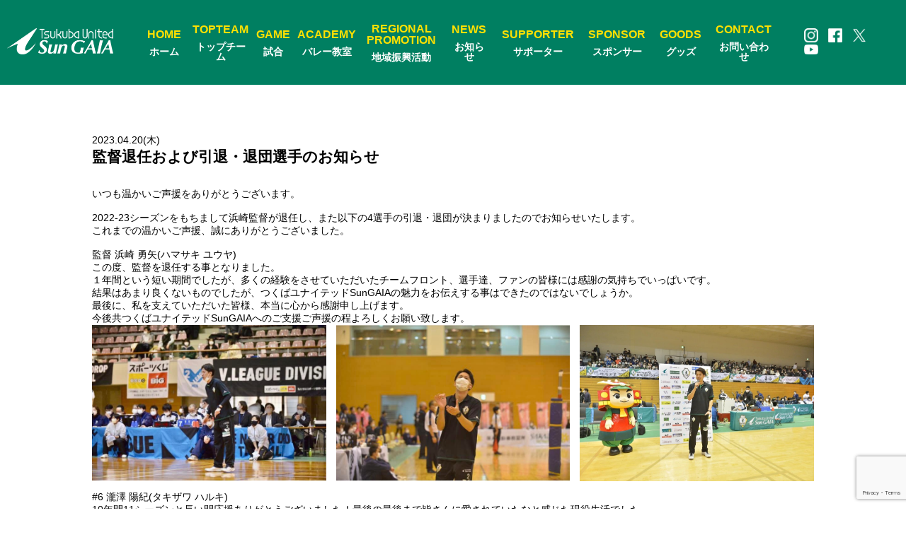

--- FILE ---
content_type: text/html; charset=UTF-8
request_url: https://tuvb.jp/players/%E7%9B%A3%E7%9D%A3%E9%80%80%E4%BB%BB%E3%81%8A%E3%82%88%E3%81%B3%E5%BC%95%E9%80%80%E3%83%BB%E9%80%80%E5%9B%A3%E9%81%B8%E6%89%8B%E3%81%AE%E3%81%8A%E7%9F%A5%E3%82%89%E3%81%9B-2/
body_size: 76304
content:
<!DOCTYPE html>
<html lang="ja">

<head>
    <!-- Google tag (gtag.js) -->
    <script async src="https://www.googletagmanager.com/gtag/js?id=G-MQW0QSEG8F"></script>
      <script>
        window.dataLayer = window.dataLayer || [];
        function gtag(){dataLayer.push(arguments);}
        gtag('js', new Date());

        gtag('config', 'G-MQW0QSEG8F');
    </script>
    <meta charset="utf-8">
    <meta name="viewport" content="width=device-width, initial-scale=1">
    <!--<title>
    </title>-->
    <meta name="description" content="つくばユナイテッドサンガイア">
    <meta name="format-detection" content="telephone=no">

    <div id="fb-root"></div>
<script async defer crossorigin="anonymous" src="https://connect.facebook.net/ja_JP/sdk.js#xfbml=1&version=v11.0" nonce="7MAAiGvR"></script>


            <link rel="stylesheet" href="https://tuvb.jp/renewal/wp-content/themes/sungaia/css/style.css?20230922" type="text/css" />
        <link rel="stylesheet" href="https://tuvb.jp/renewal/wp-content/themes/sungaia/css/page_style.css?20230922" type="text/css" />
		    <link rel="stylesheet" href="https://tuvb.jp/renewal/wp-content/themes/sungaia/css/page_style2.css?20230922" type="text/css" />
        <script src="https://ajax.googleapis.com/ajax/libs/jquery/2.2.4/jquery.min.js"></script>
    <script src="https://code.jquery.com/jquery-3.4.1.min.js" integrity="sha256-CSXorXvZcTkaix6Yvo6HppcZGetbYMGWSFlBw8HfCJo=" crossorigin="anonymous"></script>
    <script src="https://cdn.jsdelivr.net/npm/slick-carousel@1.8.1/slick/slick.min.js"></script>
    <script id='sc_access_analysis' src='https://sales-crowd.jp/js/sc-web-access-analysis.js' data-token='334ea65a39ea10a7aa81feb7c601d1b7e37face2562a6976d812f62b161d4f5a'></script>
    <title>監督退任および引退・退団選手のお知らせ - つくばユナイテッドSunGAIA</title>

		<!-- All in One SEO 4.1.5.3 -->
		<meta name="description" content="いつも温かいご声援をありがとうございます。 2022-23シーズンをもちまして浜崎監督が退任し、また以下の4選手の引退・退団が決まりましたのでお知らせいたします。 これまでの温かいご声援、誠にありがとうございました。 監 […]" />
		<meta name="robots" content="max-image-preview:large" />
		<link rel="canonical" href="https://tuvb.jp/players/%e7%9b%a3%e7%9d%a3%e9%80%80%e4%bb%bb%e3%81%8a%e3%82%88%e3%81%b3%e5%bc%95%e9%80%80%e3%83%bb%e9%80%80%e5%9b%a3%e9%81%b8%e6%89%8b%e3%81%ae%e3%81%8a%e7%9f%a5%e3%82%89%e3%81%9b-2/" />

		<!-- Global site tag (gtag.js) - Google Analytics -->
<script async src="https://www.googletagmanager.com/gtag/js?id=UA-210733188-1"></script>
<script>
 window.dataLayer = window.dataLayer || [];
 function gtag(){dataLayer.push(arguments);}
 gtag('js', new Date());

 gtag('config', 'UA-210733188-1');
</script>
		<meta property="og:locale" content="ja_JP" />
		<meta property="og:site_name" content="つくばユナイテッドSunGAIA - Sports for All, All for Sports 人へ、社会へ、そして次世代へ、普遍の魅力を…" />
		<meta property="og:type" content="article" />
		<meta property="og:title" content="監督退任および引退・退団選手のお知らせ - つくばユナイテッドSunGAIA" />
		<meta property="og:description" content="いつも温かいご声援をありがとうございます。 2022-23シーズンをもちまして浜崎監督が退任し、また以下の4選手の引退・退団が決まりましたのでお知らせいたします。 これまでの温かいご声援、誠にありがとうございました。 監 […]" />
		<meta property="og:url" content="https://tuvb.jp/players/%e7%9b%a3%e7%9d%a3%e9%80%80%e4%bb%bb%e3%81%8a%e3%82%88%e3%81%b3%e5%bc%95%e9%80%80%e3%83%bb%e9%80%80%e5%9b%a3%e9%81%b8%e6%89%8b%e3%81%ae%e3%81%8a%e7%9f%a5%e3%82%89%e3%81%9b-2/" />
		<meta property="article:published_time" content="2023-04-20T06:27:43+00:00" />
		<meta property="article:modified_time" content="2023-04-20T07:54:36+00:00" />
		<meta name="twitter:card" content="summary" />
		<meta name="twitter:domain" content="tuvb.jp" />
		<meta name="twitter:title" content="監督退任および引退・退団選手のお知らせ - つくばユナイテッドSunGAIA" />
		<meta name="twitter:description" content="いつも温かいご声援をありがとうございます。 2022-23シーズンをもちまして浜崎監督が退任し、また以下の4選手の引退・退団が決まりましたのでお知らせいたします。 これまでの温かいご声援、誠にありがとうございました。 監 […]" />
		<script type="application/ld+json" class="aioseo-schema">
			{"@context":"https:\/\/schema.org","@graph":[{"@type":"WebSite","@id":"https:\/\/tuvb.jp\/#website","url":"https:\/\/tuvb.jp\/","name":"\u3064\u304f\u3070\u30e6\u30ca\u30a4\u30c6\u30c3\u30c9SunGAIA","description":"Sports for All, All for Sports \u4eba\u3078\u3001\u793e\u4f1a\u3078\u3001\u305d\u3057\u3066\u6b21\u4e16\u4ee3\u3078\u3001\u666e\u904d\u306e\u9b45\u529b\u3092\u2026","inLanguage":"ja","publisher":{"@id":"https:\/\/tuvb.jp\/#organization"}},{"@type":"Organization","@id":"https:\/\/tuvb.jp\/#organization","name":"\u3064\u304f\u3070\u30e6\u30ca\u30a4\u30c6\u30c3\u30c9SunGAIA","url":"https:\/\/tuvb.jp\/"},{"@type":"BreadcrumbList","@id":"https:\/\/tuvb.jp\/players\/%e7%9b%a3%e7%9d%a3%e9%80%80%e4%bb%bb%e3%81%8a%e3%82%88%e3%81%b3%e5%bc%95%e9%80%80%e3%83%bb%e9%80%80%e5%9b%a3%e9%81%b8%e6%89%8b%e3%81%ae%e3%81%8a%e7%9f%a5%e3%82%89%e3%81%9b-2\/#breadcrumblist","itemListElement":[{"@type":"ListItem","@id":"https:\/\/tuvb.jp\/#listItem","position":1,"item":{"@type":"WebPage","@id":"https:\/\/tuvb.jp\/","name":"\u30db\u30fc\u30e0","description":"\u65e5\u672c\u30d0\u30ec\u30fc\u30dc\u30fc\u30eb\u754c\u306e\u30c8\u30c3\u30d7\u30ea\u30fc\u30b0\u3067\u3042\u308b V.LEAGUE\uff08V\u30ea\u30fc\u30b0\uff09\u306e2\u90e8\u306b\u6240\u5c5e\u3057\u3001\u30e1\u30a4\u30f3\u30db\u30fc\u30e0\u30bf\u30a6\u30f3\u3092 \u3064\u304f\u3070\u5e02\u3068\u3059\u308b\u30d0\u30ec\u30fc\u30dc\u30fc\u30eb\u30c1\u30fc\u30e0\u3067\u3059\u3002 \u9078\u624b\u306f\u3001\u663c\u9593\u306f\u5730\u5143\u4f01\u696d\u3084\u5b66\u6821\u3067\u50cd\u304d\u3001\u52e4\u52d9\u5f8c\u3001\u65e5\u3005\u7df4\u7fd2\u306b\u52b1\u3093\u3067\u3044\u307e\u3059\u3002 \u305d\u306e\u4ed6\u3001\u9078\u624b\u306f\u5730\u57df\u306e\u7686\u69d8\u306b\u30d0\u30ec\u30fc\u30dc\u30fc\u30eb\u306e\u6307\u5c0e\u3092\u3057\u3066\u3044\u307e\u3059\u3002 \u30b5\u30dd\u30fc\u30bf\u30fc\u3084\u30b9\u30dd\u30f3\u30b5\u30fc\u306e\u7686\u69d8\u306e\u3054\u652f\u63f4\u306e\u3082\u3068\u30011\u90e8\u30ea\u30fc\u30b0\u6607\u683c\u3055\u3089\u306b\u306f\u65e5\u672c\u4e00\u306e\u5922\u306b\u5411\u304b\u3063\u3066\u9032\u3080\u30c1\u30fc\u30e0\u3067\u3059\u3002","url":"https:\/\/tuvb.jp\/"},"nextItem":"https:\/\/tuvb.jp\/players\/#listItem"},{"@type":"ListItem","@id":"https:\/\/tuvb.jp\/players\/#listItem","position":2,"item":{"@type":"WebPage","@id":"https:\/\/tuvb.jp\/players\/","name":"\u9078\u624b\u30fb\u8a66\u5408","description":"\u3044\u3064\u3082\u6e29\u304b\u3044\u3054\u58f0\u63f4\u3092\u3042\u308a\u304c\u3068\u3046\u3054\u3056\u3044\u307e\u3059\u3002 2022-23\u30b7\u30fc\u30ba\u30f3\u3092\u3082\u3061\u307e\u3057\u3066\u6d5c\u5d0e\u76e3\u7763\u304c\u9000\u4efb\u3057\u3001\u307e\u305f\u4ee5\u4e0b\u306e4\u9078\u624b\u306e\u5f15\u9000\u30fb\u9000\u56e3\u304c\u6c7a\u307e\u308a\u307e\u3057\u305f\u306e\u3067\u304a\u77e5\u3089\u305b\u3044\u305f\u3057\u307e\u3059\u3002 \u3053\u308c\u307e\u3067\u306e\u6e29\u304b\u3044\u3054\u58f0\u63f4\u3001\u8aa0\u306b\u3042\u308a\u304c\u3068\u3046\u3054\u3056\u3044\u307e\u3057\u305f\u3002 \u76e3 [\u2026]","url":"https:\/\/tuvb.jp\/players\/"},"nextItem":"https:\/\/tuvb.jp\/players\/%e7%9b%a3%e7%9d%a3%e9%80%80%e4%bb%bb%e3%81%8a%e3%82%88%e3%81%b3%e5%bc%95%e9%80%80%e3%83%bb%e9%80%80%e5%9b%a3%e9%81%b8%e6%89%8b%e3%81%ae%e3%81%8a%e7%9f%a5%e3%82%89%e3%81%9b-2\/#listItem","previousItem":"https:\/\/tuvb.jp\/#listItem"},{"@type":"ListItem","@id":"https:\/\/tuvb.jp\/players\/%e7%9b%a3%e7%9d%a3%e9%80%80%e4%bb%bb%e3%81%8a%e3%82%88%e3%81%b3%e5%bc%95%e9%80%80%e3%83%bb%e9%80%80%e5%9b%a3%e9%81%b8%e6%89%8b%e3%81%ae%e3%81%8a%e7%9f%a5%e3%82%89%e3%81%9b-2\/#listItem","position":3,"item":{"@type":"WebPage","@id":"https:\/\/tuvb.jp\/players\/%e7%9b%a3%e7%9d%a3%e9%80%80%e4%bb%bb%e3%81%8a%e3%82%88%e3%81%b3%e5%bc%95%e9%80%80%e3%83%bb%e9%80%80%e5%9b%a3%e9%81%b8%e6%89%8b%e3%81%ae%e3%81%8a%e7%9f%a5%e3%82%89%e3%81%9b-2\/","name":"\u76e3\u7763\u9000\u4efb\u304a\u3088\u3073\u5f15\u9000\u30fb\u9000\u56e3\u9078\u624b\u306e\u304a\u77e5\u3089\u305b","description":"\u3044\u3064\u3082\u6e29\u304b\u3044\u3054\u58f0\u63f4\u3092\u3042\u308a\u304c\u3068\u3046\u3054\u3056\u3044\u307e\u3059\u3002 2022-23\u30b7\u30fc\u30ba\u30f3\u3092\u3082\u3061\u307e\u3057\u3066\u6d5c\u5d0e\u76e3\u7763\u304c\u9000\u4efb\u3057\u3001\u307e\u305f\u4ee5\u4e0b\u306e4\u9078\u624b\u306e\u5f15\u9000\u30fb\u9000\u56e3\u304c\u6c7a\u307e\u308a\u307e\u3057\u305f\u306e\u3067\u304a\u77e5\u3089\u305b\u3044\u305f\u3057\u307e\u3059\u3002 \u3053\u308c\u307e\u3067\u306e\u6e29\u304b\u3044\u3054\u58f0\u63f4\u3001\u8aa0\u306b\u3042\u308a\u304c\u3068\u3046\u3054\u3056\u3044\u307e\u3057\u305f\u3002 \u76e3 [\u2026]","url":"https:\/\/tuvb.jp\/players\/%e7%9b%a3%e7%9d%a3%e9%80%80%e4%bb%bb%e3%81%8a%e3%82%88%e3%81%b3%e5%bc%95%e9%80%80%e3%83%bb%e9%80%80%e5%9b%a3%e9%81%b8%e6%89%8b%e3%81%ae%e3%81%8a%e7%9f%a5%e3%82%89%e3%81%9b-2\/"},"previousItem":"https:\/\/tuvb.jp\/players\/#listItem"}]},{"@type":"Person","@id":"https:\/\/tuvb.jp\/author\/sungaia_staff\/#author","url":"https:\/\/tuvb.jp\/author\/sungaia_staff\/","name":"sungaia_staff","image":{"@type":"ImageObject","@id":"https:\/\/tuvb.jp\/players\/%e7%9b%a3%e7%9d%a3%e9%80%80%e4%bb%bb%e3%81%8a%e3%82%88%e3%81%b3%e5%bc%95%e9%80%80%e3%83%bb%e9%80%80%e5%9b%a3%e9%81%b8%e6%89%8b%e3%81%ae%e3%81%8a%e7%9f%a5%e3%82%89%e3%81%9b-2\/#authorImage","url":"https:\/\/secure.gravatar.com\/avatar\/cd2d913b53c241f416dd29ea12fa5020?s=96&d=mm&r=g","width":96,"height":96,"caption":"sungaia_staff"}},{"@type":"WebPage","@id":"https:\/\/tuvb.jp\/players\/%e7%9b%a3%e7%9d%a3%e9%80%80%e4%bb%bb%e3%81%8a%e3%82%88%e3%81%b3%e5%bc%95%e9%80%80%e3%83%bb%e9%80%80%e5%9b%a3%e9%81%b8%e6%89%8b%e3%81%ae%e3%81%8a%e7%9f%a5%e3%82%89%e3%81%9b-2\/#webpage","url":"https:\/\/tuvb.jp\/players\/%e7%9b%a3%e7%9d%a3%e9%80%80%e4%bb%bb%e3%81%8a%e3%82%88%e3%81%b3%e5%bc%95%e9%80%80%e3%83%bb%e9%80%80%e5%9b%a3%e9%81%b8%e6%89%8b%e3%81%ae%e3%81%8a%e7%9f%a5%e3%82%89%e3%81%9b-2\/","name":"\u76e3\u7763\u9000\u4efb\u304a\u3088\u3073\u5f15\u9000\u30fb\u9000\u56e3\u9078\u624b\u306e\u304a\u77e5\u3089\u305b - \u3064\u304f\u3070\u30e6\u30ca\u30a4\u30c6\u30c3\u30c9SunGAIA","description":"\u3044\u3064\u3082\u6e29\u304b\u3044\u3054\u58f0\u63f4\u3092\u3042\u308a\u304c\u3068\u3046\u3054\u3056\u3044\u307e\u3059\u3002 2022-23\u30b7\u30fc\u30ba\u30f3\u3092\u3082\u3061\u307e\u3057\u3066\u6d5c\u5d0e\u76e3\u7763\u304c\u9000\u4efb\u3057\u3001\u307e\u305f\u4ee5\u4e0b\u306e4\u9078\u624b\u306e\u5f15\u9000\u30fb\u9000\u56e3\u304c\u6c7a\u307e\u308a\u307e\u3057\u305f\u306e\u3067\u304a\u77e5\u3089\u305b\u3044\u305f\u3057\u307e\u3059\u3002 \u3053\u308c\u307e\u3067\u306e\u6e29\u304b\u3044\u3054\u58f0\u63f4\u3001\u8aa0\u306b\u3042\u308a\u304c\u3068\u3046\u3054\u3056\u3044\u307e\u3057\u305f\u3002 \u76e3 [\u2026]","inLanguage":"ja","isPartOf":{"@id":"https:\/\/tuvb.jp\/#website"},"breadcrumb":{"@id":"https:\/\/tuvb.jp\/players\/%e7%9b%a3%e7%9d%a3%e9%80%80%e4%bb%bb%e3%81%8a%e3%82%88%e3%81%b3%e5%bc%95%e9%80%80%e3%83%bb%e9%80%80%e5%9b%a3%e9%81%b8%e6%89%8b%e3%81%ae%e3%81%8a%e7%9f%a5%e3%82%89%e3%81%9b-2\/#breadcrumblist"},"author":"https:\/\/tuvb.jp\/author\/sungaia_staff\/#author","creator":"https:\/\/tuvb.jp\/author\/sungaia_staff\/#author","datePublished":"2023-04-20T06:27:43+09:00","dateModified":"2023-04-20T07:54:36+09:00"},{"@type":"BlogPosting","@id":"https:\/\/tuvb.jp\/players\/%e7%9b%a3%e7%9d%a3%e9%80%80%e4%bb%bb%e3%81%8a%e3%82%88%e3%81%b3%e5%bc%95%e9%80%80%e3%83%bb%e9%80%80%e5%9b%a3%e9%81%b8%e6%89%8b%e3%81%ae%e3%81%8a%e7%9f%a5%e3%82%89%e3%81%9b-2\/#blogposting","name":"\u76e3\u7763\u9000\u4efb\u304a\u3088\u3073\u5f15\u9000\u30fb\u9000\u56e3\u9078\u624b\u306e\u304a\u77e5\u3089\u305b - \u3064\u304f\u3070\u30e6\u30ca\u30a4\u30c6\u30c3\u30c9SunGAIA","description":"\u3044\u3064\u3082\u6e29\u304b\u3044\u3054\u58f0\u63f4\u3092\u3042\u308a\u304c\u3068\u3046\u3054\u3056\u3044\u307e\u3059\u3002 2022-23\u30b7\u30fc\u30ba\u30f3\u3092\u3082\u3061\u307e\u3057\u3066\u6d5c\u5d0e\u76e3\u7763\u304c\u9000\u4efb\u3057\u3001\u307e\u305f\u4ee5\u4e0b\u306e4\u9078\u624b\u306e\u5f15\u9000\u30fb\u9000\u56e3\u304c\u6c7a\u307e\u308a\u307e\u3057\u305f\u306e\u3067\u304a\u77e5\u3089\u305b\u3044\u305f\u3057\u307e\u3059\u3002 \u3053\u308c\u307e\u3067\u306e\u6e29\u304b\u3044\u3054\u58f0\u63f4\u3001\u8aa0\u306b\u3042\u308a\u304c\u3068\u3046\u3054\u3056\u3044\u307e\u3057\u305f\u3002 \u76e3 [\u2026]","inLanguage":"ja","headline":"\u76e3\u7763\u9000\u4efb\u304a\u3088\u3073\u5f15\u9000\u30fb\u9000\u56e3\u9078\u624b\u306e\u304a\u77e5\u3089\u305b","author":{"@id":"https:\/\/tuvb.jp\/author\/sungaia_staff\/#author"},"publisher":{"@id":"https:\/\/tuvb.jp\/#organization"},"datePublished":"2023-04-20T06:27:43+09:00","dateModified":"2023-04-20T07:54:36+09:00","articleSection":"\u9078\u624b\u30fb\u8a66\u5408, Sun GAIA, V\u30ea\u30fc\u30b0, \u30b5\u30f3\u30ac\u30a4\u30a2, \u3055\u3093\u304c\u3044\u3042, \u30b9\u30dd\u30fc\u30c4, \u3064\u304f\u3070\u30e6\u30ca\u30a4\u30c6\u30c3\u30c9SunGAIA, \u30d0\u30ec\u30fc, \u30d0\u30ec\u30fc\u30dc\u30fc\u30eb","mainEntityOfPage":{"@id":"https:\/\/tuvb.jp\/players\/%e7%9b%a3%e7%9d%a3%e9%80%80%e4%bb%bb%e3%81%8a%e3%82%88%e3%81%b3%e5%bc%95%e9%80%80%e3%83%bb%e9%80%80%e5%9b%a3%e9%81%b8%e6%89%8b%e3%81%ae%e3%81%8a%e7%9f%a5%e3%82%89%e3%81%9b-2\/#webpage"},"isPartOf":{"@id":"https:\/\/tuvb.jp\/players\/%e7%9b%a3%e7%9d%a3%e9%80%80%e4%bb%bb%e3%81%8a%e3%82%88%e3%81%b3%e5%bc%95%e9%80%80%e3%83%bb%e9%80%80%e5%9b%a3%e9%81%b8%e6%89%8b%e3%81%ae%e3%81%8a%e7%9f%a5%e3%82%89%e3%81%9b-2\/#webpage"},"image":{"@type":"ImageObject","@id":"https:\/\/tuvb.jp\/#articleImage","url":"https:\/\/tuvb.jp\/renewal\/wp-content\/uploads\/2023\/04\/001-342209685_6114441378632070_5349719580142810557_n.jpg","width":750,"height":498}}]}
		</script>
		<!-- All in One SEO -->

<link rel='dns-prefetch' href='//www.google.com' />
<link rel='dns-prefetch' href='//fonts.googleapis.com' />
<link rel='dns-prefetch' href='//s.w.org' />
<link rel="alternate" type="application/rss+xml" title="つくばユナイテッドSunGAIA &raquo; 監督退任および引退・退団選手のお知らせ のコメントのフィード" href="https://tuvb.jp/players/%e7%9b%a3%e7%9d%a3%e9%80%80%e4%bb%bb%e3%81%8a%e3%82%88%e3%81%b3%e5%bc%95%e9%80%80%e3%83%bb%e9%80%80%e5%9b%a3%e9%81%b8%e6%89%8b%e3%81%ae%e3%81%8a%e7%9f%a5%e3%82%89%e3%81%9b-2/feed/" />
		<script type="text/javascript">
			window._wpemojiSettings = {"baseUrl":"https:\/\/s.w.org\/images\/core\/emoji\/13.1.0\/72x72\/","ext":".png","svgUrl":"https:\/\/s.w.org\/images\/core\/emoji\/13.1.0\/svg\/","svgExt":".svg","source":{"concatemoji":"https:\/\/tuvb.jp\/renewal\/wp-includes\/js\/wp-emoji-release.min.js?ver=5.8.12"}};
			!function(e,a,t){var n,r,o,i=a.createElement("canvas"),p=i.getContext&&i.getContext("2d");function s(e,t){var a=String.fromCharCode;p.clearRect(0,0,i.width,i.height),p.fillText(a.apply(this,e),0,0);e=i.toDataURL();return p.clearRect(0,0,i.width,i.height),p.fillText(a.apply(this,t),0,0),e===i.toDataURL()}function c(e){var t=a.createElement("script");t.src=e,t.defer=t.type="text/javascript",a.getElementsByTagName("head")[0].appendChild(t)}for(o=Array("flag","emoji"),t.supports={everything:!0,everythingExceptFlag:!0},r=0;r<o.length;r++)t.supports[o[r]]=function(e){if(!p||!p.fillText)return!1;switch(p.textBaseline="top",p.font="600 32px Arial",e){case"flag":return s([127987,65039,8205,9895,65039],[127987,65039,8203,9895,65039])?!1:!s([55356,56826,55356,56819],[55356,56826,8203,55356,56819])&&!s([55356,57332,56128,56423,56128,56418,56128,56421,56128,56430,56128,56423,56128,56447],[55356,57332,8203,56128,56423,8203,56128,56418,8203,56128,56421,8203,56128,56430,8203,56128,56423,8203,56128,56447]);case"emoji":return!s([10084,65039,8205,55357,56613],[10084,65039,8203,55357,56613])}return!1}(o[r]),t.supports.everything=t.supports.everything&&t.supports[o[r]],"flag"!==o[r]&&(t.supports.everythingExceptFlag=t.supports.everythingExceptFlag&&t.supports[o[r]]);t.supports.everythingExceptFlag=t.supports.everythingExceptFlag&&!t.supports.flag,t.DOMReady=!1,t.readyCallback=function(){t.DOMReady=!0},t.supports.everything||(n=function(){t.readyCallback()},a.addEventListener?(a.addEventListener("DOMContentLoaded",n,!1),e.addEventListener("load",n,!1)):(e.attachEvent("onload",n),a.attachEvent("onreadystatechange",function(){"complete"===a.readyState&&t.readyCallback()})),(n=t.source||{}).concatemoji?c(n.concatemoji):n.wpemoji&&n.twemoji&&(c(n.twemoji),c(n.wpemoji)))}(window,document,window._wpemojiSettings);
		</script>
		<style type="text/css">
img.wp-smiley,
img.emoji {
	display: inline !important;
	border: none !important;
	box-shadow: none !important;
	height: 1em !important;
	width: 1em !important;
	margin: 0 .07em !important;
	vertical-align: -0.1em !important;
	background: none !important;
	padding: 0 !important;
}
</style>
	<link rel='stylesheet' id='sbi_styles-css'  href='https://tuvb.jp/renewal/wp-content/plugins/instagram-feed/css/sbi-styles.min.css?ver=6.8.0' type='text/css' media='all' />
<link rel='stylesheet' id='wp-block-library-css'  href='https://tuvb.jp/renewal/wp-includes/css/dist/block-library/style.min.css?ver=5.8.12' type='text/css' media='all' />
<link rel='stylesheet' id='contact-form-7-css'  href='https://tuvb.jp/renewal/wp-content/plugins/contact-form-7/includes/css/styles.css?ver=5.4.2' type='text/css' media='all' />
<link rel='stylesheet' id='events-manager-css'  href='https://tuvb.jp/renewal/wp-content/plugins/events-manager/includes/css/events_manager.css?ver=5.9991' type='text/css' media='all' />
<link rel='stylesheet' id='dashicons-css'  href='https://tuvb.jp/renewal/wp-includes/css/dashicons.min.css?ver=5.8.12' type='text/css' media='all' />
<link rel='stylesheet' id='sportspress-general-css'  href='//tuvb.jp/renewal/wp-content/plugins/sportspress/assets/css/sportspress.css?ver=2.7.8' type='text/css' media='all' />
<link rel='stylesheet' id='sportspress-icons-css'  href='//tuvb.jp/renewal/wp-content/plugins/sportspress/assets/css/icons.css?ver=2.7' type='text/css' media='all' />
<link rel='stylesheet' id='sportspress-roboto-css'  href='//fonts.googleapis.com/css?family=Roboto%3A400%2C500&#038;subset=cyrillic%2Ccyrillic-ext%2Cgreek%2Cgreek-ext%2Clatin-ext%2Cvietnamese&#038;ver=2.7' type='text/css' media='all' />
<link rel='stylesheet' id='sportspress-style-css'  href='//tuvb.jp/renewal/wp-content/plugins/sportspress/assets/css/sportspress-style.css?ver=2.7' type='text/css' media='all' />
<link rel='stylesheet' id='sportspress-style-ltr-css'  href='//tuvb.jp/renewal/wp-content/plugins/sportspress/assets/css/sportspress-style-ltr.css?ver=2.7' type='text/css' media='all' />
<link rel='stylesheet' id='wp-pagenavi-css'  href='https://tuvb.jp/renewal/wp-content/plugins/wp-pagenavi/pagenavi-css.css?ver=2.70' type='text/css' media='all' />
<link rel='stylesheet' id='wp-fullcalendar-css'  href='https://tuvb.jp/renewal/wp-content/plugins/wp-fullcalendar/includes/css/main.css?ver=1.4.1' type='text/css' media='all' />
<link rel='stylesheet' id='wp-fullcalendar-tippy-light-css'  href='https://tuvb.jp/renewal/wp-content/plugins/wp-fullcalendar/includes/css/tippy/light.css?ver=1.4.1' type='text/css' media='all' />
<link rel='stylesheet' id='jquery-ui-css'  href='https://tuvb.jp/renewal/wp-content/plugins/wp-fullcalendar/includes/css/jquery-ui/ui-lightness/jquery-ui.min.css?ver=1.4.1' type='text/css' media='all' />
<link rel='stylesheet' id='jquery-ui-theme-css'  href='https://tuvb.jp/renewal/wp-content/plugins/wp-fullcalendar/includes/css/jquery-ui/ui-lightness/theme.css?ver=1.4.1' type='text/css' media='all' />
<link rel='stylesheet' id='cf7cf-style-css'  href='https://tuvb.jp/renewal/wp-content/plugins/cf7-conditional-fields/style.css?ver=2.0.4' type='text/css' media='all' />
<style type="text/css"></style><script type='text/javascript' src='https://tuvb.jp/renewal/wp-includes/js/jquery/jquery.min.js?ver=3.6.0' id='jquery-core-js'></script>
<script type='text/javascript' src='https://tuvb.jp/renewal/wp-includes/js/jquery/jquery-migrate.min.js?ver=3.3.2' id='jquery-migrate-js'></script>
<script type='text/javascript' src='https://tuvb.jp/renewal/wp-includes/js/dist/vendor/regenerator-runtime.min.js?ver=0.13.7' id='regenerator-runtime-js'></script>
<script type='text/javascript' src='https://tuvb.jp/renewal/wp-includes/js/dist/vendor/wp-polyfill.min.js?ver=3.15.0' id='wp-polyfill-js'></script>
<script type='text/javascript' src='https://tuvb.jp/renewal/wp-includes/js/jquery/ui/core.min.js?ver=1.12.1' id='jquery-ui-core-js'></script>
<script type='text/javascript' src='https://tuvb.jp/renewal/wp-includes/js/jquery/ui/mouse.min.js?ver=1.12.1' id='jquery-ui-mouse-js'></script>
<script type='text/javascript' src='https://tuvb.jp/renewal/wp-includes/js/jquery/ui/sortable.min.js?ver=1.12.1' id='jquery-ui-sortable-js'></script>
<script type='text/javascript' src='https://tuvb.jp/renewal/wp-includes/js/jquery/ui/datepicker.min.js?ver=1.12.1' id='jquery-ui-datepicker-js'></script>
<script type='text/javascript' id='jquery-ui-datepicker-js-after'>
jQuery(document).ready(function(jQuery){jQuery.datepicker.setDefaults({"closeText":"\u9589\u3058\u308b","currentText":"\u4eca\u65e5","monthNames":["1\u6708","2\u6708","3\u6708","4\u6708","5\u6708","6\u6708","7\u6708","8\u6708","9\u6708","10\u6708","11\u6708","12\u6708"],"monthNamesShort":["1\u6708","2\u6708","3\u6708","4\u6708","5\u6708","6\u6708","7\u6708","8\u6708","9\u6708","10\u6708","11\u6708","12\u6708"],"nextText":"\u6b21","prevText":"\u524d","dayNames":["\u65e5\u66dc\u65e5","\u6708\u66dc\u65e5","\u706b\u66dc\u65e5","\u6c34\u66dc\u65e5","\u6728\u66dc\u65e5","\u91d1\u66dc\u65e5","\u571f\u66dc\u65e5"],"dayNamesShort":["\u65e5","\u6708","\u706b","\u6c34","\u6728","\u91d1","\u571f"],"dayNamesMin":["\u65e5","\u6708","\u706b","\u6c34","\u6728","\u91d1","\u571f"],"dateFormat":"yy.mm.d(D)","firstDay":1,"isRTL":false});});
</script>
<script type='text/javascript' src='https://tuvb.jp/renewal/wp-includes/js/jquery/ui/menu.min.js?ver=1.12.1' id='jquery-ui-menu-js'></script>
<script type='text/javascript' src='https://tuvb.jp/renewal/wp-includes/js/dist/dom-ready.min.js?ver=71883072590656bf22c74c7b887df3dd' id='wp-dom-ready-js'></script>
<script type='text/javascript' src='https://tuvb.jp/renewal/wp-includes/js/dist/hooks.min.js?ver=a7edae857aab69d69fa10d5aef23a5de' id='wp-hooks-js'></script>
<script type='text/javascript' src='https://tuvb.jp/renewal/wp-includes/js/dist/i18n.min.js?ver=5f1269854226b4dd90450db411a12b79' id='wp-i18n-js'></script>
<script type='text/javascript' id='wp-i18n-js-after'>
wp.i18n.setLocaleData( { 'text direction\u0004ltr': [ 'ltr' ] } );
</script>
<script type='text/javascript' id='wp-a11y-js-translations'>
( function( domain, translations ) {
	var localeData = translations.locale_data[ domain ] || translations.locale_data.messages;
	localeData[""].domain = domain;
	wp.i18n.setLocaleData( localeData, domain );
} )( "default", {"translation-revision-date":"2025-10-03 12:48:48+0000","generator":"GlotPress\/4.0.1","domain":"messages","locale_data":{"messages":{"":{"domain":"messages","plural-forms":"nplurals=1; plural=0;","lang":"ja_JP"},"Notifications":["\u901a\u77e5"]}},"comment":{"reference":"wp-includes\/js\/dist\/a11y.js"}} );
</script>
<script type='text/javascript' src='https://tuvb.jp/renewal/wp-includes/js/dist/a11y.min.js?ver=0ac8327cc1c40dcfdf29716affd7ac63' id='wp-a11y-js'></script>
<script type='text/javascript' id='jquery-ui-autocomplete-js-extra'>
/* <![CDATA[ */
var uiAutocompleteL10n = {"noResults":"\u898b\u3064\u304b\u308a\u307e\u305b\u3093\u3067\u3057\u305f\u3002","oneResult":"1\u4ef6\u306e\u7d50\u679c\u304c\u898b\u3064\u304b\u308a\u307e\u3057\u305f\u3002\u4e0a\u4e0b\u30ad\u30fc\u3092\u4f7f\u3063\u3066\u64cd\u4f5c\u3067\u304d\u307e\u3059\u3002","manyResults":"%d\u4ef6\u306e\u7d50\u679c\u304c\u898b\u3064\u304b\u308a\u307e\u3057\u305f\u3002\u4e0a\u4e0b\u30ad\u30fc\u3092\u4f7f\u3063\u3066\u64cd\u4f5c\u3067\u304d\u307e\u3059\u3002","itemSelected":"\u9805\u76ee\u3092\u9078\u629e\u3057\u307e\u3057\u305f\u3002"};
/* ]]> */
</script>
<script type='text/javascript' src='https://tuvb.jp/renewal/wp-includes/js/jquery/ui/autocomplete.min.js?ver=1.12.1' id='jquery-ui-autocomplete-js'></script>
<script type='text/javascript' src='https://tuvb.jp/renewal/wp-includes/js/jquery/ui/resizable.min.js?ver=1.12.1' id='jquery-ui-resizable-js'></script>
<script type='text/javascript' src='https://tuvb.jp/renewal/wp-includes/js/jquery/ui/draggable.min.js?ver=1.12.1' id='jquery-ui-draggable-js'></script>
<script type='text/javascript' src='https://tuvb.jp/renewal/wp-includes/js/jquery/ui/controlgroup.min.js?ver=1.12.1' id='jquery-ui-controlgroup-js'></script>
<script type='text/javascript' src='https://tuvb.jp/renewal/wp-includes/js/jquery/ui/checkboxradio.min.js?ver=1.12.1' id='jquery-ui-checkboxradio-js'></script>
<script type='text/javascript' src='https://tuvb.jp/renewal/wp-includes/js/jquery/ui/button.min.js?ver=1.12.1' id='jquery-ui-button-js'></script>
<script type='text/javascript' src='https://tuvb.jp/renewal/wp-includes/js/jquery/ui/dialog.min.js?ver=1.12.1' id='jquery-ui-dialog-js'></script>
<script type='text/javascript' id='events-manager-js-extra'>
/* <![CDATA[ */
var EM = {"ajaxurl":"https:\/\/tuvb.jp\/renewal\/wp-admin\/admin-ajax.php","locationajaxurl":"https:\/\/tuvb.jp\/renewal\/wp-admin\/admin-ajax.php?action=locations_search","firstDay":"1","locale":"ja","dateFormat":"yy\/mm\/dd","ui_css":"https:\/\/tuvb.jp\/renewal\/wp-content\/plugins\/events-manager\/includes\/css\/jquery-ui.min.css","show24hours":"1","is_ssl":"1","bookingInProgress":"\u4e88\u7d04\u7533\u8fbc\u307f\u304c\u884c\u308f\u308c\u308b\u307e\u3067\u304a\u5f85\u3061\u304f\u3060\u3055\u3044\u3002","tickets_save":"\u30c1\u30b1\u30c3\u30c8\u3092\u4fdd\u5b58","bookingajaxurl":"https:\/\/tuvb.jp\/renewal\/wp-admin\/admin-ajax.php","bookings_export_save":"\u4e88\u7d04\u60c5\u5831\u306e\u30a8\u30af\u30b9\u30dd\u30fc\u30c8","bookings_settings_save":"\u8a2d\u5b9a\u3092\u4fdd\u5b58","booking_delete":"\u672c\u5f53\u306b\u524a\u9664\u3057\u307e\u3059\u304b ?","booking_offset":"30","bb_full":"\u58f2\u308a\u5207\u308c","bb_book":"\u4eca\u3059\u3050\u4e88\u7d04","bb_booking":"\u4e88\u7d04\u7533\u8fbc\u307f\u3092\u51e6\u7406\u3057\u3066\u3044\u307e\u3059...","bb_booked":"\u4e88\u7d04\u3092\u7533\u8acb\u3057\u307e\u3057\u305f\u3002","bb_error":"\u4e88\u7d04\u30a8\u30e9\u30fc\u3067\u3059\u3002\u518d\u8a66\u884c\u3057\u307e\u3059\u304b\uff1f","bb_cancel":"\u30ad\u30e3\u30f3\u30bb\u30eb","bb_canceling":"\u30ad\u30e3\u30f3\u30bb\u30eb\u51e6\u7406\u4e2d...","bb_cancelled":"\u30ad\u30e3\u30f3\u30bb\u30eb\u6e08\u307f","bb_cancel_error":"\u30ad\u30e3\u30f3\u30bb\u30eb\u30a8\u30e9\u30fc\u3067\u3059\u3002\u518d\u8a66\u884c\u3057\u307e\u3059\u304b\uff1f","txt_search":"\u691c\u7d22","txt_searching":"\u691c\u7d22\u4e2d...","txt_loading":"\u8aad\u307f\u8fbc\u307f\u4e2d\u2026"};
/* ]]> */
</script>
<script type='text/javascript' src='https://tuvb.jp/renewal/wp-content/plugins/events-manager/includes/js/events-manager.js?ver=5.9991' id='events-manager-js'></script>
<script type='text/javascript' src='https://tuvb.jp/renewal/wp-includes/js/jquery/ui/selectmenu.min.js?ver=1.12.1' id='jquery-ui-selectmenu-js'></script>
<script type='text/javascript' src='https://tuvb.jp/renewal/wp-includes/js/jquery/ui/tooltip.min.js?ver=1.12.1' id='jquery-ui-tooltip-js'></script>
<script type='text/javascript' src='https://tuvb.jp/renewal/wp-includes/js/dist/vendor/moment.min.js?ver=2.29.1' id='moment-js'></script>
<script type='text/javascript' id='moment-js-after'>
moment.updateLocale( 'ja', {"months":["1\u6708","2\u6708","3\u6708","4\u6708","5\u6708","6\u6708","7\u6708","8\u6708","9\u6708","10\u6708","11\u6708","12\u6708"],"monthsShort":["1\u6708","2\u6708","3\u6708","4\u6708","5\u6708","6\u6708","7\u6708","8\u6708","9\u6708","10\u6708","11\u6708","12\u6708"],"weekdays":["\u65e5\u66dc\u65e5","\u6708\u66dc\u65e5","\u706b\u66dc\u65e5","\u6c34\u66dc\u65e5","\u6728\u66dc\u65e5","\u91d1\u66dc\u65e5","\u571f\u66dc\u65e5"],"weekdaysShort":["\u65e5","\u6708","\u706b","\u6c34","\u6728","\u91d1","\u571f"],"week":{"dow":1},"longDateFormat":{"LT":"g:i A","LTS":null,"L":null,"LL":"Y.n.j(D)","LLL":"Y\u5e74n\u6708j\u65e5 g:i A","LLLL":null}} );
</script>
<script type='text/javascript' id='wp-fullcalendar-js-extra'>
/* <![CDATA[ */
var WPFC = {"ajaxurl":"https:\/\/tuvb.jp\/renewal\/wp-admin\/admin-ajax.php?action=WP_FullCalendar","firstDay":"1","wpfc_theme":"jquery-ui","wpfc_limit":"10","wpfc_limit_txt":"\u3055\u3089\u306b\u8868\u793a","timeFormat":"H:mm","defaultView":"month","weekends":"true","header":{"left":"prev,next today","center":"title","right":"month,basicWeek,basicDay"},"wpfc_qtips":"1","tippy_theme":"light-border","tippy_placement":"auto","tippy_loading":"Loading..."};
/* ]]> */
</script>
<script type='text/javascript' src='https://tuvb.jp/renewal/wp-content/plugins/wp-fullcalendar/includes/js/main.js?ver=1.4.1' id='wp-fullcalendar-js'></script>
<link rel="https://api.w.org/" href="https://tuvb.jp/wp-json/" /><link rel="alternate" type="application/json" href="https://tuvb.jp/wp-json/wp/v2/posts/4255" /><link rel="EditURI" type="application/rsd+xml" title="RSD" href="https://tuvb.jp/renewal/xmlrpc.php?rsd" />
<link rel="wlwmanifest" type="application/wlwmanifest+xml" href="https://tuvb.jp/renewal/wp-includes/wlwmanifest.xml" /> 
<meta name="generator" content="WordPress 5.8.12" />
<meta name="generator" content="SportsPress 2.7.8" />
<link rel='shortlink' href='https://tuvb.jp/?p=4255' />
<link rel="alternate" type="application/json+oembed" href="https://tuvb.jp/wp-json/oembed/1.0/embed?url=https%3A%2F%2Ftuvb.jp%2Fplayers%2F%25e7%259b%25a3%25e7%259d%25a3%25e9%2580%2580%25e4%25bb%25bb%25e3%2581%258a%25e3%2582%2588%25e3%2581%25b3%25e5%25bc%2595%25e9%2580%2580%25e3%2583%25bb%25e9%2580%2580%25e5%259b%25a3%25e9%2581%25b8%25e6%2589%258b%25e3%2581%25ae%25e3%2581%258a%25e7%259f%25a5%25e3%2582%2589%25e3%2581%259b-2%2F" />
<link rel="alternate" type="text/xml+oembed" href="https://tuvb.jp/wp-json/oembed/1.0/embed?url=https%3A%2F%2Ftuvb.jp%2Fplayers%2F%25e7%259b%25a3%25e7%259d%25a3%25e9%2580%2580%25e4%25bb%25bb%25e3%2581%258a%25e3%2582%2588%25e3%2581%25b3%25e5%25bc%2595%25e9%2580%2580%25e3%2583%25bb%25e9%2580%2580%25e5%259b%25a3%25e9%2581%25b8%25e6%2589%258b%25e3%2581%25ae%25e3%2581%258a%25e7%259f%25a5%25e3%2582%2589%25e3%2581%259b-2%2F&#038;format=xml" />
<link rel="icon" href="https://tuvb.jp/renewal/wp-content/uploads/2021/08/cropped-team-logo-32x32.png" sizes="32x32" />
<link rel="icon" href="https://tuvb.jp/renewal/wp-content/uploads/2021/08/cropped-team-logo-192x192.png" sizes="192x192" />
<link rel="apple-touch-icon" href="https://tuvb.jp/renewal/wp-content/uploads/2021/08/cropped-team-logo-180x180.png" />
<meta name="msapplication-TileImage" content="https://tuvb.jp/renewal/wp-content/uploads/2021/08/cropped-team-logo-270x270.png" />
</head><!--header-->

<body class="post-template-default single single-post postid-4255 single-format-standard">
    <header>
        <div class="headerInside">
          <div class="tabLogo">
            <a href="https://tuvb.jp">
                <img src="https://tuvb.jp/renewal/wp-content/themes/sungaia/img/toplogo.png" alt="サンガイア">
            </a>
          </div>
          <ul class="nav">
          <li class="has-sub">
            <a href="https://tuvb.jp">
                <img src="https://tuvb.jp/renewal/wp-content/themes/sungaia/img/toplogo.png" alt="サンガイア">
            </a>
          </li>

          <li class="has-sub">
            <div>
              <a href="https://tuvb.jp">
                  <div class="namefirst">HOME</div>
                  <div class="namesecond ">ホーム</div>
              </a>
            </div>
          </li>
          <li class="has-sub">
            <div>
                <div class="namefirst">TOPTEAM</div>
                <div class="namesecond ">トップチーム</div>
            </div>
            <ul class="sub">
              <li>
                <a href="https://tuvb.jp/player-staff/">選手・スタッフ・スケジュール</a>
              </li>
              <li>
                <a href="https://tuvb.jp/teamprofile/">チームプロフィール</a>
              </li>
            </ul>
          </li>
          <li class="has-sub">
            <div>
                <div class="namefirst">GAME</div>
                <div class="namesecond ">試合</div>
            </div>
            <ul class="sub">
              <li>
                <a href="https://tuvb.jp/schedule">試合日程・結果</a>
              </li>
              <li>
                <a href="https://tuvb.jp/ticket/">チケット</a>
              </li>
              <li>
                <a href="https://tuvb.jp/game/">観戦について</a>
              </li>
            </ul>
          </li>
          <li class="has-sub">
            <div>
                <div class="namefirst">ACADEMY</div>
                <div class="namesecond ">バレー教室</div>
            </div>
            <ul class="sub">
              <li>
                <a href="https://tuvb.jp/academy/">教室概要・生徒募集</a>
              </li>
              <li>
                <a href="https://tuvb.jp/classschedule/">教室スケジュール</a>
              </li>
            </ul>
          </li>
          <li class="has-sub">
            <a href="https://tuvb.jp/promotion/">
                <div class="namefirst">REGIONAL<br>PROMOTION</div>
                <div class="namesecond ">地域振興活動</div>
            </a>
          </li>
          <li class="has-sub">
            <a href="https://tuvb.jp/news/">
                <div class="namefirst">NEWS</div>
                <div class="namesecond ">お知らせ</div>
            </a>
          </li>
          <li class="has-sub">
            <a href="https://tuvb.jp/supporter/">
                <div class="namefirst">SUPPORTER</div>
                <div class="namesecond ">サポーター</div>
            </a>
          </li>
          <li class="has-sub">
            <a href="https://tuvb.jp/sponsor/">
                <div class="namefirst">SPONSOR</div>
                <div class="namesecond ">スポンサー</div>
            </a>
          </li>
          <li class="has-sub">
            <a href="https://sungaia.official.ec/" target="_blank" rel="noopenner noreferrer">
                <div class="namefirst">GOODS</div>
                <div class="namesecond">グッズ</div>
            </a>
          </li>
          <li class="has-sub">
            <a href="https://tuvb.jp/contact/">
                <div class="namefirst">CONTACT</div>
                <div class="namesecond ">お問い合わせ</div>
            </a>
          </li>
        </ul>
            <div class="sns-icon">
                <a href="https://www.instagram.com/sungaia_official/" target="_blank"><img src="https://tuvb.jp/renewal/wp-content/themes/sungaia/img/instagram-icon.png"></a>
                <a href="https://www.facebook.com/sungaia.jp/" target="_blank" target="_blank"><img src="https://tuvb.jp/renewal/wp-content/themes/sungaia/img/facebook-icon.png"></a>
                <a href="https://x.com/gaian_sungaia" target="_blank"><img src="https://tuvb.jp/renewal/wp-content/themes/sungaia/img/x-logo.png"></a>
                <a href="https://www.youtube.com/channel/UCLnYDyiDx4Yj1nE0InezkNA" target="_blank"><img src="https://tuvb.jp/renewal/wp-content/themes/sungaia/img/youtube-icon.png"></a>
            </div>
            <nav class="tablet">
                <div class="button-out">
                    <div class="button-box">
                        <div class="hamburger-btn js-btn" id="btn01">
                                <span class="btn-line"></span>
                                <span class="btn-line"></span>
                                <span class="btn-line"></span>
                        </div>
                    </div>
                 </div>
            </nav>
        </div>
        <div>
            <nav class="hamburger-nav">
                <ul class="main">
                  <li><a href="https://tuvb.jp">ホーム</a></li>
                  <li>トップチーム
                    <ul class="sub">
                      <li><a href="https://tuvb.jp/player-staff/">選手・スタッフ・スケジュール</a></li>
                      <li><a href="https://tuvb.jp/teamprofile/">チームプロフィール</a></li>
                    </ul>
                  </li>
                  <li>試合
                    <ul class="sub">
                      <li><a href="https://tuvb.jp/schedule">試合日程・結果</a></li>
                      <li><a href="https://tuvb.jp/ticket/">チケット</a></li>
                      <li><a href="https://tuvb.jp/game/">観戦について</a></li>
                    </ul>
                  </li>
                  <li>バレー教室
                    <ul class="sub">
                      <li><a href="https://tuvb.jp/academy/">教室概要・生徒募集</a></li>
                      <li><a href="https://tuvb.jp/classschedule/">教室スケジュール</a>  </li>
                    </ul>
                  </li>
                  <li><a href="https://tuvb.jp/promotion/" rel="">地域振興活動</a></li>
                  <li><a href="https://tuvb.jp/news/" rel="">お知らせ</a></li>
                  <li><a href="https://tuvb.jp/supporter/" rel="">サポーター</a></li>
                  <li><a href="https://tuvb.jp/sponsor/" rel="">スポンサー</a></li>
                  <li><a href="https://sungaia.official.ec/" rel="">グッズ</a></li>
                  <li><a href="https://tuvb.jp/contact/" rel="">お問い合わせ</a></li>
                </ul>
                <div class="sns-icon">
                  <a href="https://www.instagram.com/sungaia_official/" target="_blank"><img src="https://tuvb.jp/renewal/wp-content/themes/sungaia/img/instagram-icon.png"></a>
                  <a href="https://www.facebook.com/sungaia.jp/" target="_blank" target="_blank"><img src="https://tuvb.jp/renewal/wp-content/themes/sungaia/img/facebook-icon.png"></a>
                  <a href="https://x.com/gaian_sungaia" target="_blank"><img src="https://tuvb.jp/renewal/wp-content/themes/sungaia/img/x-logo.png"></a>
                  <a href="https://www.youtube.com/channel/UCLnYDyiDx4Yj1nE0InezkNA" target="_blank"><img src="https://tuvb.jp/renewal/wp-content/themes/sungaia/img/youtube-icon.png"></a>
                </div>
            </nav>
        </div>
    </header>
    <main>
        <div class="pageBlock">
            <div class="block">
                                <article id="post-4255" class="article post-4255 post type-post status-publish format-standard hentry category-players tag-sun-gaia tag-v tag-73 tag-74 tag-67 tag-sungaia tag-68 tag-59">
                    <div class="single-news">
                        <div>
                        <p>2023.04.20(木)</p>
                            <h2 class="single-title">監督退任および引退・退団選手のお知らせ</h2>
                        </div>
                    </div>

                    <div class="content">
                        
<p>いつも温かいご声援をありがとうございます。<br><br></p>



<p>2022-23シーズンをもちまして浜崎監督が退任し、また以下の4選手の引退・退団が決まりましたのでお知らせいたします。</p>



<p>これまでの温かいご声援、誠にありがとうございました。<br><br></p>



<p>監督 浜崎 勇矢(ハマサキ ユウヤ)</p>



<p>この度、監督を退任する事となりました。</p>



<p>１年間という短い期間でしたが、多くの経験をさせていただいたチームフロント、選手達、ファンの皆様には感謝の気持ちでいっぱいです。</p>



<p>結果はあまり良くないものでしたが、つくばユナイテッドSunGAIAの魅力をお伝えする事はできたのではないでしょうか。</p>



<p>最後に、私を支えていただいた皆様、本当に心から感謝申し上げます。</p>



<p>今後共つくばユナイテッドSunGAIAへのご支援ご声援の程よろしくお願い致します。</p>



<figure class="wp-block-gallery columns-3 is-cropped"><ul class="blocks-gallery-grid"><li class="blocks-gallery-item"><figure><img loading="lazy" width="750" height="498" src="https://tuvb.jp/renewal/wp-content/uploads/2023/04/001-342209685_6114441378632070_5349719580142810557_n.jpg" alt="" data-id="4239" data-full-url="https://tuvb.jp/renewal/wp-content/uploads/2023/04/001-342209685_6114441378632070_5349719580142810557_n.jpg" data-link="https://tuvb.jp/001-342209685_6114441378632070_5349719580142810557_n/" class="wp-image-4239" srcset="https://tuvb.jp/renewal/wp-content/uploads/2023/04/001-342209685_6114441378632070_5349719580142810557_n.jpg 750w, https://tuvb.jp/renewal/wp-content/uploads/2023/04/001-342209685_6114441378632070_5349719580142810557_n-300x199.jpg 300w, https://tuvb.jp/renewal/wp-content/uploads/2023/04/001-342209685_6114441378632070_5349719580142810557_n-128x85.jpg 128w, https://tuvb.jp/renewal/wp-content/uploads/2023/04/001-342209685_6114441378632070_5349719580142810557_n-32x21.jpg 32w" sizes="(max-width: 750px) 100vw, 750px" /></figure></li><li class="blocks-gallery-item"><figure><img loading="lazy" width="750" height="501" src="https://tuvb.jp/renewal/wp-content/uploads/2023/04/002-342195601_1088268422576548_5537731635175761394_n.jpg" alt="" data-id="4240" data-full-url="https://tuvb.jp/renewal/wp-content/uploads/2023/04/002-342195601_1088268422576548_5537731635175761394_n.jpg" data-link="https://tuvb.jp/002-342195601_1088268422576548_5537731635175761394_n/" class="wp-image-4240" srcset="https://tuvb.jp/renewal/wp-content/uploads/2023/04/002-342195601_1088268422576548_5537731635175761394_n.jpg 750w, https://tuvb.jp/renewal/wp-content/uploads/2023/04/002-342195601_1088268422576548_5537731635175761394_n-300x200.jpg 300w, https://tuvb.jp/renewal/wp-content/uploads/2023/04/002-342195601_1088268422576548_5537731635175761394_n-128x86.jpg 128w, https://tuvb.jp/renewal/wp-content/uploads/2023/04/002-342195601_1088268422576548_5537731635175761394_n-32x21.jpg 32w" sizes="(max-width: 750px) 100vw, 750px" /></figure></li><li class="blocks-gallery-item"><figure><img loading="lazy" width="1024" height="682" src="https://tuvb.jp/renewal/wp-content/uploads/2023/04/003-342055914_3398527597029804_2910474237338669263_n-1024x682.jpg" alt="" data-id="4241" data-full-url="https://tuvb.jp/renewal/wp-content/uploads/2023/04/003-342055914_3398527597029804_2910474237338669263_n.jpg" data-link="https://tuvb.jp/003-342055914_3398527597029804_2910474237338669263_n/" class="wp-image-4241" srcset="https://tuvb.jp/renewal/wp-content/uploads/2023/04/003-342055914_3398527597029804_2910474237338669263_n-1024x682.jpg 1024w, https://tuvb.jp/renewal/wp-content/uploads/2023/04/003-342055914_3398527597029804_2910474237338669263_n-300x200.jpg 300w, https://tuvb.jp/renewal/wp-content/uploads/2023/04/003-342055914_3398527597029804_2910474237338669263_n-768x511.jpg 768w, https://tuvb.jp/renewal/wp-content/uploads/2023/04/003-342055914_3398527597029804_2910474237338669263_n-1536x1022.jpg 1536w, https://tuvb.jp/renewal/wp-content/uploads/2023/04/003-342055914_3398527597029804_2910474237338669263_n-128x85.jpg 128w, https://tuvb.jp/renewal/wp-content/uploads/2023/04/003-342055914_3398527597029804_2910474237338669263_n-32x21.jpg 32w, https://tuvb.jp/renewal/wp-content/uploads/2023/04/003-342055914_3398527597029804_2910474237338669263_n.jpg 2048w" sizes="(max-width: 1024px) 100vw, 1024px" /></figure></li></ul></figure>



<p>#6 瀧澤 陽紀(タキザワ ハルキ)</p>



<p>10年間11シーズンと長い間応援ありがとうございました！最後の最後まで皆さんに愛されていたなと感じた現役生活でした。</p>



<p>私は、都澤前理事長に2012年シーズンの時にお声掛け頂き、これまでリーグ優勝目標に精進してきました。結果的には優勝の目標は達成出来なかったのですが、Vリーグ栄誉賞、得点王受賞、キャプテンを2年間、ここまで来るのに多くの経験を積ませてもらいました。ここでは語れないくらい多くの事を学ばさせてもらい、たくさんの思い出があります。皆さんがいたから、自分らしい魅せるプレー、滑るパフォーマンス、が出来ました。少しでも、楽しんでもらいたい、バレーだけじゃない所も見てほしい精神でここまで頑張れたなと思います。私に関わってくださった関係者の皆様、応援してくださったファンの皆様、都澤理事長をはじめとする事務局の方々、そして、ここまで支えてくださった家族に感謝を伝えたいです。</p>



<p>本当にありがとうございました！</p>



<p>これからも瀧澤陽紀の事、応援よろしくお願いします。</p>



<p>そして、つくばユナイテッドSunGAIAの応援もよろしくお願いします。</p>



<p>では、また会う日まで！！！</p>



<figure class="wp-block-gallery columns-3 is-cropped"><ul class="blocks-gallery-grid"><li class="blocks-gallery-item"><figure><img loading="lazy" width="727" height="1024" src="https://tuvb.jp/renewal/wp-content/uploads/2023/04/004-2-342370727_157870596936806_3445443608698017901_n-727x1024.jpg" alt="" data-id="4242" data-full-url="https://tuvb.jp/renewal/wp-content/uploads/2023/04/004-2-342370727_157870596936806_3445443608698017901_n.jpg" data-link="https://tuvb.jp/004-2-342370727_157870596936806_3445443608698017901_n/" class="wp-image-4242" srcset="https://tuvb.jp/renewal/wp-content/uploads/2023/04/004-2-342370727_157870596936806_3445443608698017901_n-727x1024.jpg 727w, https://tuvb.jp/renewal/wp-content/uploads/2023/04/004-2-342370727_157870596936806_3445443608698017901_n-213x300.jpg 213w, https://tuvb.jp/renewal/wp-content/uploads/2023/04/004-2-342370727_157870596936806_3445443608698017901_n-768x1081.jpg 768w, https://tuvb.jp/renewal/wp-content/uploads/2023/04/004-2-342370727_157870596936806_3445443608698017901_n-91x128.jpg 91w, https://tuvb.jp/renewal/wp-content/uploads/2023/04/004-2-342370727_157870596936806_3445443608698017901_n-23x32.jpg 23w, https://tuvb.jp/renewal/wp-content/uploads/2023/04/004-2-342370727_157870596936806_3445443608698017901_n.jpg 925w" sizes="(max-width: 727px) 100vw, 727px" /></figure></li><li class="blocks-gallery-item"><figure><img loading="lazy" width="681" height="1024" src="https://tuvb.jp/renewal/wp-content/uploads/2023/04/005-341881298_6999703160056033_4476665833304470478_n-681x1024.jpg" alt="" data-id="4243" data-full-url="https://tuvb.jp/renewal/wp-content/uploads/2023/04/005-341881298_6999703160056033_4476665833304470478_n.jpg" data-link="https://tuvb.jp/005-341881298_6999703160056033_4476665833304470478_n/" class="wp-image-4243" srcset="https://tuvb.jp/renewal/wp-content/uploads/2023/04/005-341881298_6999703160056033_4476665833304470478_n-681x1024.jpg 681w, https://tuvb.jp/renewal/wp-content/uploads/2023/04/005-341881298_6999703160056033_4476665833304470478_n-199x300.jpg 199w, https://tuvb.jp/renewal/wp-content/uploads/2023/04/005-341881298_6999703160056033_4476665833304470478_n-768x1156.jpg 768w, https://tuvb.jp/renewal/wp-content/uploads/2023/04/005-341881298_6999703160056033_4476665833304470478_n-1021x1536.jpg 1021w, https://tuvb.jp/renewal/wp-content/uploads/2023/04/005-341881298_6999703160056033_4476665833304470478_n-85x128.jpg 85w, https://tuvb.jp/renewal/wp-content/uploads/2023/04/005-341881298_6999703160056033_4476665833304470478_n-21x32.jpg 21w, https://tuvb.jp/renewal/wp-content/uploads/2023/04/005-341881298_6999703160056033_4476665833304470478_n.jpg 1361w" sizes="(max-width: 681px) 100vw, 681px" /></figure></li><li class="blocks-gallery-item"><figure><img loading="lazy" width="768" height="1024" src="https://tuvb.jp/renewal/wp-content/uploads/2023/04/006-342032379_795069625419171_8472185039769305171_n-768x1024.jpg" alt="" data-id="4244" data-full-url="https://tuvb.jp/renewal/wp-content/uploads/2023/04/006-342032379_795069625419171_8472185039769305171_n.jpg" data-link="https://tuvb.jp/006-342032379_795069625419171_8472185039769305171_n/" class="wp-image-4244" srcset="https://tuvb.jp/renewal/wp-content/uploads/2023/04/006-342032379_795069625419171_8472185039769305171_n-768x1024.jpg 768w, https://tuvb.jp/renewal/wp-content/uploads/2023/04/006-342032379_795069625419171_8472185039769305171_n-225x300.jpg 225w, https://tuvb.jp/renewal/wp-content/uploads/2023/04/006-342032379_795069625419171_8472185039769305171_n-1152x1536.jpg 1152w, https://tuvb.jp/renewal/wp-content/uploads/2023/04/006-342032379_795069625419171_8472185039769305171_n-96x128.jpg 96w, https://tuvb.jp/renewal/wp-content/uploads/2023/04/006-342032379_795069625419171_8472185039769305171_n-24x32.jpg 24w, https://tuvb.jp/renewal/wp-content/uploads/2023/04/006-342032379_795069625419171_8472185039769305171_n.jpg 1536w" sizes="(max-width: 768px) 100vw, 768px" /></figure></li></ul></figure>



<p>#7 土谷 悠芸(ツチヤ ユウキ)</p>



<p>今シーズンをもちまして引退する事を決断いたしました。</p>



<p>2年間という短い期間では御座いましたが、つくばユナイテッドSunGAIAの一員であれたこと、ファンの皆様から熱いご声援を頂けたことを誇りに今後の人生を歩んでいきます。</p>



<p>今後は、高校の男子バレーボール部の指導者として活動していきます。</p>



<p>将来SunGAIAを背負う選手を育成出来るように邁進していきます。</p>



<p>今後ともご声援のほど宜しくお願い致します。</p>



<figure class="wp-block-gallery columns-3 is-cropped"><ul class="blocks-gallery-grid"><li class="blocks-gallery-item"><figure><img loading="lazy" width="1024" height="787" src="https://tuvb.jp/renewal/wp-content/uploads/2023/04/007-2-341873740_1850633995320342_5763770911714574427_n-1024x787.jpg" alt="" data-id="4245" data-full-url="https://tuvb.jp/renewal/wp-content/uploads/2023/04/007-2-341873740_1850633995320342_5763770911714574427_n.jpg" data-link="https://tuvb.jp/007-2-341873740_1850633995320342_5763770911714574427_n/" class="wp-image-4245" srcset="https://tuvb.jp/renewal/wp-content/uploads/2023/04/007-2-341873740_1850633995320342_5763770911714574427_n-1024x787.jpg 1024w, https://tuvb.jp/renewal/wp-content/uploads/2023/04/007-2-341873740_1850633995320342_5763770911714574427_n-300x231.jpg 300w, https://tuvb.jp/renewal/wp-content/uploads/2023/04/007-2-341873740_1850633995320342_5763770911714574427_n-768x590.jpg 768w, https://tuvb.jp/renewal/wp-content/uploads/2023/04/007-2-341873740_1850633995320342_5763770911714574427_n-128x98.jpg 128w, https://tuvb.jp/renewal/wp-content/uploads/2023/04/007-2-341873740_1850633995320342_5763770911714574427_n-32x25.jpg 32w, https://tuvb.jp/renewal/wp-content/uploads/2023/04/007-2-341873740_1850633995320342_5763770911714574427_n.jpg 1341w" sizes="(max-width: 1024px) 100vw, 1024px" /></figure></li><li class="blocks-gallery-item"><figure><img loading="lazy" width="1024" height="769" src="https://tuvb.jp/renewal/wp-content/uploads/2023/04/008-2-342371340_6876844915663527_7398107035505959694_n-1024x769.jpg" alt="" data-id="4246" data-full-url="https://tuvb.jp/renewal/wp-content/uploads/2023/04/008-2-342371340_6876844915663527_7398107035505959694_n.jpg" data-link="https://tuvb.jp/008-2-342371340_6876844915663527_7398107035505959694_n/" class="wp-image-4246" srcset="https://tuvb.jp/renewal/wp-content/uploads/2023/04/008-2-342371340_6876844915663527_7398107035505959694_n-1024x769.jpg 1024w, https://tuvb.jp/renewal/wp-content/uploads/2023/04/008-2-342371340_6876844915663527_7398107035505959694_n-300x225.jpg 300w, https://tuvb.jp/renewal/wp-content/uploads/2023/04/008-2-342371340_6876844915663527_7398107035505959694_n-768x577.jpg 768w, https://tuvb.jp/renewal/wp-content/uploads/2023/04/008-2-342371340_6876844915663527_7398107035505959694_n-1536x1154.jpg 1536w, https://tuvb.jp/renewal/wp-content/uploads/2023/04/008-2-342371340_6876844915663527_7398107035505959694_n-128x96.jpg 128w, https://tuvb.jp/renewal/wp-content/uploads/2023/04/008-2-342371340_6876844915663527_7398107035505959694_n-32x24.jpg 32w, https://tuvb.jp/renewal/wp-content/uploads/2023/04/008-2-342371340_6876844915663527_7398107035505959694_n.jpg 1786w" sizes="(max-width: 1024px) 100vw, 1024px" /></figure></li><li class="blocks-gallery-item"><figure><img loading="lazy" width="1024" height="682" src="https://tuvb.jp/renewal/wp-content/uploads/2023/04/009-342171651_1260262688237102_5471741548313900031_n-1024x682.jpg" alt="" data-id="4247" data-full-url="https://tuvb.jp/renewal/wp-content/uploads/2023/04/009-342171651_1260262688237102_5471741548313900031_n.jpg" data-link="https://tuvb.jp/009-342171651_1260262688237102_5471741548313900031_n/" class="wp-image-4247" srcset="https://tuvb.jp/renewal/wp-content/uploads/2023/04/009-342171651_1260262688237102_5471741548313900031_n-1024x682.jpg 1024w, https://tuvb.jp/renewal/wp-content/uploads/2023/04/009-342171651_1260262688237102_5471741548313900031_n-300x200.jpg 300w, https://tuvb.jp/renewal/wp-content/uploads/2023/04/009-342171651_1260262688237102_5471741548313900031_n-768x511.jpg 768w, https://tuvb.jp/renewal/wp-content/uploads/2023/04/009-342171651_1260262688237102_5471741548313900031_n-1536x1022.jpg 1536w, https://tuvb.jp/renewal/wp-content/uploads/2023/04/009-342171651_1260262688237102_5471741548313900031_n-128x85.jpg 128w, https://tuvb.jp/renewal/wp-content/uploads/2023/04/009-342171651_1260262688237102_5471741548313900031_n-32x21.jpg 32w, https://tuvb.jp/renewal/wp-content/uploads/2023/04/009-342171651_1260262688237102_5471741548313900031_n.jpg 2048w" sizes="(max-width: 1024px) 100vw, 1024px" /></figure></li></ul></figure>



<p>#13 新垣 東麻(アラカキ アズマ)</p>



<p>まずはファンの皆様、スポンサー様、関係各所の皆様のおかげで2022-23年度のリーグ戦を無事に終了出来たことに感謝しております。</p>



<p>そして私は2022-23シーズンをもちまして、チームから離れることになりました。</p>



<p>突然の報告になってしまい申し訳ございません。</p>



<p>チームには3シーズンお世話になり、そのうちキャプテンを２シーズンさせていただき、チームと一緒に戦ってきました。</p>



<p>チーム在籍期間中はコロナ禍真っ只中で １シーズン目は無観客もしくは試合が中止になることもありましたが、今シーズンは皆様の前でプレーできたこと、応援していただいている方々と一緒に戦えたことを大変嬉しく思います。それと共に声援が非常に力になることを改めて感じました。</p>



<p>今後は地元沖縄に戻り、後生の指導にあたります。沖縄県の競技レベルを更に向上できるよう精進していきます。</p>



<p>最後に、ファンの皆様、スポンサー様、関係各所の皆様、チームフロント・スタッフ、これまで一緒にプレーしてきたすべての選手、</p>



<p>そして最後まで信じ応援し続けてきてくれた皆様のご健康と、更なるご発展を心より祈念しております。</p>



<p>皆様との出逢いに心の底から感謝を。</p>



<p>”今まで支えて下さりありがとうございました”</p>



<figure class="wp-block-gallery columns-3 is-cropped"><ul class="blocks-gallery-grid"><li class="blocks-gallery-item"><figure><img loading="lazy" width="1024" height="682" src="https://tuvb.jp/renewal/wp-content/uploads/2023/04/010-341894375_6673968485951180_5779592697883725017_n-1024x682.jpg" alt="" data-id="4248" data-full-url="https://tuvb.jp/renewal/wp-content/uploads/2023/04/010-341894375_6673968485951180_5779592697883725017_n.jpg" data-link="https://tuvb.jp/010-341894375_6673968485951180_5779592697883725017_n/" class="wp-image-4248" srcset="https://tuvb.jp/renewal/wp-content/uploads/2023/04/010-341894375_6673968485951180_5779592697883725017_n-1024x682.jpg 1024w, https://tuvb.jp/renewal/wp-content/uploads/2023/04/010-341894375_6673968485951180_5779592697883725017_n-300x200.jpg 300w, https://tuvb.jp/renewal/wp-content/uploads/2023/04/010-341894375_6673968485951180_5779592697883725017_n-768x511.jpg 768w, https://tuvb.jp/renewal/wp-content/uploads/2023/04/010-341894375_6673968485951180_5779592697883725017_n-128x85.jpg 128w, https://tuvb.jp/renewal/wp-content/uploads/2023/04/010-341894375_6673968485951180_5779592697883725017_n-32x21.jpg 32w, https://tuvb.jp/renewal/wp-content/uploads/2023/04/010-341894375_6673968485951180_5779592697883725017_n.jpg 1286w" sizes="(max-width: 1024px) 100vw, 1024px" /></figure></li><li class="blocks-gallery-item"><figure><img loading="lazy" width="1024" height="682" src="https://tuvb.jp/renewal/wp-content/uploads/2023/04/011-342333610_1264550517795232_3154194654858086747_n-1024x682.jpg" alt="" data-id="4249" data-full-url="https://tuvb.jp/renewal/wp-content/uploads/2023/04/011-342333610_1264550517795232_3154194654858086747_n.jpg" data-link="https://tuvb.jp/011-342333610_1264550517795232_3154194654858086747_n/" class="wp-image-4249" srcset="https://tuvb.jp/renewal/wp-content/uploads/2023/04/011-342333610_1264550517795232_3154194654858086747_n-1024x682.jpg 1024w, https://tuvb.jp/renewal/wp-content/uploads/2023/04/011-342333610_1264550517795232_3154194654858086747_n-300x200.jpg 300w, https://tuvb.jp/renewal/wp-content/uploads/2023/04/011-342333610_1264550517795232_3154194654858086747_n-768x511.jpg 768w, https://tuvb.jp/renewal/wp-content/uploads/2023/04/011-342333610_1264550517795232_3154194654858086747_n-1536x1022.jpg 1536w, https://tuvb.jp/renewal/wp-content/uploads/2023/04/011-342333610_1264550517795232_3154194654858086747_n-128x85.jpg 128w, https://tuvb.jp/renewal/wp-content/uploads/2023/04/011-342333610_1264550517795232_3154194654858086747_n-32x21.jpg 32w, https://tuvb.jp/renewal/wp-content/uploads/2023/04/011-342333610_1264550517795232_3154194654858086747_n.jpg 2048w" sizes="(max-width: 1024px) 100vw, 1024px" /></figure></li><li class="blocks-gallery-item"><figure><img loading="lazy" width="1024" height="682" src="https://tuvb.jp/renewal/wp-content/uploads/2023/04/012-342003961_1335266837332206_2811057509243775631_n-1024x682.jpg" alt="" data-id="4250" data-full-url="https://tuvb.jp/renewal/wp-content/uploads/2023/04/012-342003961_1335266837332206_2811057509243775631_n.jpg" data-link="https://tuvb.jp/012-342003961_1335266837332206_2811057509243775631_n/" class="wp-image-4250" srcset="https://tuvb.jp/renewal/wp-content/uploads/2023/04/012-342003961_1335266837332206_2811057509243775631_n-1024x682.jpg 1024w, https://tuvb.jp/renewal/wp-content/uploads/2023/04/012-342003961_1335266837332206_2811057509243775631_n-300x200.jpg 300w, https://tuvb.jp/renewal/wp-content/uploads/2023/04/012-342003961_1335266837332206_2811057509243775631_n-768x512.jpg 768w, https://tuvb.jp/renewal/wp-content/uploads/2023/04/012-342003961_1335266837332206_2811057509243775631_n-1536x1023.jpg 1536w, https://tuvb.jp/renewal/wp-content/uploads/2023/04/012-342003961_1335266837332206_2811057509243775631_n-128x85.jpg 128w, https://tuvb.jp/renewal/wp-content/uploads/2023/04/012-342003961_1335266837332206_2811057509243775631_n-32x21.jpg 32w, https://tuvb.jp/renewal/wp-content/uploads/2023/04/012-342003961_1335266837332206_2811057509243775631_n.jpg 2048w" sizes="(max-width: 1024px) 100vw, 1024px" /></figure></li></ul></figure>



<p>#26 鈴木 匡教(スズキ マサタカ)</p>



<p>　この度、選手としての活動を引退することに決めました。</p>



<p>　私は5シーズン、SunGAIAの選手として活動してきました。ファンの皆様や関係者の皆様、スタッフや仲間に支えられ、幸せな時間を過ごす事ができました。特に今シーズンは怪我からの復帰という事もあり、振り返ってみると技術面でも体力面でも苦しい事の方が多かったように思います。チームのみんなにもたくさん迷惑をかけました。ですが、応援してくださった皆様のおかげで再びコートに戻る事ができ、バレーボールが出来る喜びを改めて感じた1年でもありました、感謝の気持ちでいっぱいです。</p>



<p>　私が入団した当初のメンバーは、今回で全員が入れ替わる事になり、時の流れを感じています。それでも、真剣にバレーボールに取り組み努力するチームの姿勢はずっと変わらない事と思います。これからも、SunGAIAの後押しをして頂けたら幸いです。</p>



<p>　最後になりますが、今まで本当にありがとうございました。これからもつくばユナイテッドSunGAIAの応援をよろしくお願いします。</p>



<figure class="wp-block-gallery columns-3 is-cropped"><ul class="blocks-gallery-grid"><li class="blocks-gallery-item"><figure><img loading="lazy" width="833" height="1024" src="https://tuvb.jp/renewal/wp-content/uploads/2023/04/013-2-342217438_626330685546821_9010245674576552445_n-833x1024.jpg" alt="" data-id="4251" data-full-url="https://tuvb.jp/renewal/wp-content/uploads/2023/04/013-2-342217438_626330685546821_9010245674576552445_n.jpg" data-link="https://tuvb.jp/013-2-342217438_626330685546821_9010245674576552445_n/" class="wp-image-4251" srcset="https://tuvb.jp/renewal/wp-content/uploads/2023/04/013-2-342217438_626330685546821_9010245674576552445_n-833x1024.jpg 833w, https://tuvb.jp/renewal/wp-content/uploads/2023/04/013-2-342217438_626330685546821_9010245674576552445_n-244x300.jpg 244w, https://tuvb.jp/renewal/wp-content/uploads/2023/04/013-2-342217438_626330685546821_9010245674576552445_n-768x944.jpg 768w, https://tuvb.jp/renewal/wp-content/uploads/2023/04/013-2-342217438_626330685546821_9010245674576552445_n-104x128.jpg 104w, https://tuvb.jp/renewal/wp-content/uploads/2023/04/013-2-342217438_626330685546821_9010245674576552445_n-26x32.jpg 26w, https://tuvb.jp/renewal/wp-content/uploads/2023/04/013-2-342217438_626330685546821_9010245674576552445_n.jpg 1078w" sizes="(max-width: 833px) 100vw, 833px" /></figure></li><li class="blocks-gallery-item"><figure><img loading="lazy" width="837" height="1024" src="https://tuvb.jp/renewal/wp-content/uploads/2023/04/014-2-342197985_1270428683900860_7724609618209070621_n-837x1024.jpg" alt="" data-id="4252" data-full-url="https://tuvb.jp/renewal/wp-content/uploads/2023/04/014-2-342197985_1270428683900860_7724609618209070621_n.jpg" data-link="https://tuvb.jp/014-2-342197985_1270428683900860_7724609618209070621_n/" class="wp-image-4252" srcset="https://tuvb.jp/renewal/wp-content/uploads/2023/04/014-2-342197985_1270428683900860_7724609618209070621_n-837x1024.jpg 837w, https://tuvb.jp/renewal/wp-content/uploads/2023/04/014-2-342197985_1270428683900860_7724609618209070621_n-245x300.jpg 245w, https://tuvb.jp/renewal/wp-content/uploads/2023/04/014-2-342197985_1270428683900860_7724609618209070621_n-768x940.jpg 768w, https://tuvb.jp/renewal/wp-content/uploads/2023/04/014-2-342197985_1270428683900860_7724609618209070621_n-105x128.jpg 105w, https://tuvb.jp/renewal/wp-content/uploads/2023/04/014-2-342197985_1270428683900860_7724609618209070621_n-26x32.jpg 26w, https://tuvb.jp/renewal/wp-content/uploads/2023/04/014-2-342197985_1270428683900860_7724609618209070621_n.jpg 1047w" sizes="(max-width: 837px) 100vw, 837px" /></figure></li><li class="blocks-gallery-item"><figure><img loading="lazy" width="682" height="1024" src="https://tuvb.jp/renewal/wp-content/uploads/2023/04/015-342200240_1301740774073762_4575223336910512903_n-682x1024.jpg" alt="" data-id="4253" data-full-url="https://tuvb.jp/renewal/wp-content/uploads/2023/04/015-342200240_1301740774073762_4575223336910512903_n.jpg" data-link="https://tuvb.jp/015-342200240_1301740774073762_4575223336910512903_n/" class="wp-image-4253" srcset="https://tuvb.jp/renewal/wp-content/uploads/2023/04/015-342200240_1301740774073762_4575223336910512903_n-682x1024.jpg 682w, https://tuvb.jp/renewal/wp-content/uploads/2023/04/015-342200240_1301740774073762_4575223336910512903_n-200x300.jpg 200w, https://tuvb.jp/renewal/wp-content/uploads/2023/04/015-342200240_1301740774073762_4575223336910512903_n-768x1153.jpg 768w, https://tuvb.jp/renewal/wp-content/uploads/2023/04/015-342200240_1301740774073762_4575223336910512903_n-1023x1536.jpg 1023w, https://tuvb.jp/renewal/wp-content/uploads/2023/04/015-342200240_1301740774073762_4575223336910512903_n-85x128.jpg 85w, https://tuvb.jp/renewal/wp-content/uploads/2023/04/015-342200240_1301740774073762_4575223336910512903_n-21x32.jpg 21w, https://tuvb.jp/renewal/wp-content/uploads/2023/04/015-342200240_1301740774073762_4575223336910512903_n.jpg 1112w" sizes="(max-width: 682px) 100vw, 682px" /></figure></li></ul></figure>



<figure class="wp-block-gallery columns-0 is-cropped"><ul class="blocks-gallery-grid"></ul></figure>



<figure class="wp-block-gallery columns-0 is-cropped"><ul class="blocks-gallery-grid"></ul></figure>



<figure class="wp-block-gallery columns-0 is-cropped"><ul class="blocks-gallery-grid"></ul></figure>



<figure class="wp-block-gallery columns-0 is-cropped"><ul class="blocks-gallery-grid"></ul></figure>



<figure class="wp-block-gallery columns-0 is-cropped"><ul class="blocks-gallery-grid"></ul></figure>
                    </div><!-- /.content -->

                </article><!-- /.entry -->
                <!--
                <div class="pageLinks">
                    <div></div>
                    <div></div>
                </div>
-->

<a href="#" onclick="history.back();">
  <div class="back">
      <p>戻る</p>
  </div>
</a>
            </div><!-- /.block -->
        </div><!-- /.pageBlock -->
    </main>
<footer>
  <div class="footerInside">
    <div class="footerFlex1">
      <a href="https://tuvb.jp">
          <img src="https://tuvb.jp/renewal/wp-content/themes/sungaia/img/toplogo.png" alt="サンガイア">
      </a>
      <p class="companyInfo">株式会社サンガイア</p>
      <p class="companyInfo">〒305-0032 茨城県つくば市竹園1-9-2デイズタウン３F</p>
      <p class="companyInfo">Copyright &copy;株式会社サンガイア All rights reserved.</p>
      <div class="sns-icon">
          <a href="https://www.instagram.com/sungaia_official/" target="_blank" rel="noopener noreferrer"><img src="https://tuvb.jp/renewal/wp-content/themes/sungaia/img/instagram-icon.png"></a>
          <a href="https://www.facebook.com/sungaia.jp/" target="_blank" rel="noopener noreferrer"><img src="https://tuvb.jp/renewal/wp-content/themes/sungaia/img/facebook-icon.png"></a>
          <a href="https://x.com/gaian_sungaia" target="_blank" rel="noopener noreferrer"><img src="https://tuvb.jp/renewal/wp-content/themes/sungaia/img/x-logo.png"></a>
          <a href="https://www.youtube.com/channel/UCLnYDyiDx4Yj1nE0InezkNA" target="_blank"><img src="https://tuvb.jp/renewal/wp-content/themes/sungaia/img/youtube-icon.png"></a>
      </div>
    </div>
    <div class="footerFlex2">
      <div class="footerFlex2Inside">
        <div class="footerFlex2Inside_block">
          <div class="banner1">
            <a href="https://www.vleague.jp/topics/news_detail/22175" target="_blank"><img src="https://tuvb.jp/renewal/wp-content/themes/sungaia/img/JOC_468x60.jpg"></a>
          </div>
          <div class="footerBanner">
            <a href="https://tuvb.jp/renewal/wp-content/themes/sungaia/pdf/SDGs.pdf"  target="_blank" rel="noopener noreferrer">
              <img src="https://tuvb.jp/renewal/wp-content/themes/sungaia/img/SDGs.png" alt="リーグ">
            </a>
            <a href="https://www.vleague.jp/"  target="_blank" rel="noopener noreferrer">
              <img src="https://tuvb.jp/renewal/wp-content/themes/sungaia/img/league.png" alt="リーグ">
            </a>
            <a href="http://tsa.tsukuba.ac.jp/volleyball-m/"  target="_blank" rel="noopener noreferrer">
              <img src="https://tuvb.jp/renewal/wp-content/themes/sungaia/img/tsukubaUni.jpg" alt="筑波大学男子バレーボール部">
            </a>
          </div>
        </div>
        <div class="footerList">
          <ul>
            <li>
              <a href="https://tuvb.jp">ホーム</a>
            </li>
            <li>
              <a href="https://tuvb.jp/player-staff/">選手・スタッフ・スケジュール</a>
            </li>
            <li>
              <a href="https://tuvb.jp/teamprofile/">チームプロフィール</a>
            </li>
            <li>
              <a href="https://tuvb.jp/schedule">試合日程・結果</a>
            </li>
            <li>
              <a href="https://tuvb.jp/ticket/">チケット</a>
            </li>
            <li>
              <a href="https://tuvb.jp/game/">観戦について</a>
            </li>
            <li>
              <a href="https://tuvb.jp/academy/">教室概要・生徒募集</a>
            </li>
            <li>
              <a href="https://tuvb.jp/classschedule/">教室スケジュール</a>
            </li>
            <li>
              <a href="https://tuvb.jp/promotion/">地域振興活動</a>
            </li>
            <li>
              <a href="https://tuvb.jp/news/">お知らせ</a>
            </li>
            <li>
              <a href="https://tuvb.jp/supporter/">サポーター</a>
            </li>
            <li>
              <a href="https://tuvb.jp/sponsor/">スポンサー</a>
            </li>
          </ul>
        </div>
      </div>
    </div>
  </div>
  <div class="goTop">
    <div class="arrow_up"></div>
    <a href="#" class="pagetop">PAGE<br>TOP</a>
  </div>
</footer>

<script>
  jQuery(function($){
  $('.btn-trigger').on('click', function() {
    $(this).toggleClass('active');
    return false;
  });
});
</script>

<script>
jQuery(function($) {
  $('.js-btn').on('click', function () {        // js-btnクラスをクリックすると、
    $('.hamburger-nav , .btn-line').toggleClass('open'); // メニューとバーガーの線にopenクラスをつけ外しする
  })
});
</script>

<script>
jQuery(function($){
  var state = false;
  var scrollpos;

  $('.js-btn').on('click', function(){
    if(state == false) {
      scrollpos = $(window).scrollTop();
      $('body').addClass('fixed').css({'top': -scrollpos});
      $('.hamburger-nav').addClass('open');
      state = true;
    } else {
      $('body').removeClass('fixed').css({'top': 0});
      window.scrollTo( 0 , scrollpos );
      $('.hamburger-nav').removeClass('open');
      state = false;
    }
  });

});
</script>


<script>
    jQuery(function($){
  const goTop = $('.goTop');
  // ボタン非表示
  goTop.hide();
  // 100px スクロールしたらボタン表示
  jQuery(window).scroll(function () {
     if (jQuery(this).scrollTop() > 500) {
      goTop.fadeIn();
     } else {
      goTop.fadeOut();
     }
  });
  goTop.click(function () {
     jQuery('body, html').animate({ scrollTop: 0 }, 500);
     return false;
  });
});
</script>
<script>
  $('.slider').slick({
		autoplay: true,//自動的に動き出すか。初期値はfalse。
		infinite: true,//スライドをループさせるかどうか。初期値はtrue。
		slidesToShow: 3,//スライドを画面に3枚見せる
		slidesToScroll: 1,//1回のスクロールで3枚の写真を移動して見せる
		prevArrow: '<div class="slick-prev"></div>',//矢印部分PreviewのHTMLを変更
		nextArrow: '<div class="slick-next"></div>',//矢印部分NextのHTMLを変更
		dots: false,//下部ドットナビゲーションの表示
		responsive: [
			{
			breakpoint: 769,//モニターの横幅が769px以下の見せ方
			settings: {
				slidesToShow: 2,//スライドを画面に2枚見せる
				slidesToScroll: 2,//1回のスクロールで2枚の写真を移動して見せる
			}
		},
		{
			breakpoint: 426,//モニターの横幅が426px以下の見せ方
			settings: {
				slidesToShow: 1,//スライドを画面に1枚見せる
				slidesToScroll: 1,//1回のスクロールで1枚の写真を移動して見せる
			}
		}
	]
	});
</script>
<script>
var parent = document.querySelectorAll(".has-sub");

var node = Array.prototype.slice.call(parent, 0);

node.forEach(function (element) {
  element.addEventListener(
    "mouseover",
    function () {
      element.querySelector(".sub").classList.add("active");
    },
    false
  );
  element.addEventListener(
    "mouseout",
    function () {
      element.querySelector(".sub").classList.remove("active");
    },
    false
  );
});
</script>
<!--
<script>
var $member = $('.member'),
    emptyCells = [],
    i;

// 子パネル (li.cell) の数だけ空の子パネル (li.cell.is-empty) を追加する。
for (i = 0; i < $member.find('.memberInside').length; i++) {
    emptyCells.push($('<div>', { class: 'memberInside is-empty' }));
}

$member.append(emptyCells);
</script>
-->

<script>
function changeimg(url,e) {
  document.getElementById("img").src = url;
  let nodes = document.getElementById("thumb_img");
  let img_child = nodes.children;
  for (i = 0; i < img_child.length; i++) {
    img_child[i].classList.remove('active')
  }
  e.classList.add('active');

}
</script>

<!-- Instagram Feed JS -->
<script type="text/javascript">
var sbiajaxurl = "https://tuvb.jp/renewal/wp-admin/admin-ajax.php";
</script>
<script type='text/javascript' id='contact-form-7-js-extra'>
/* <![CDATA[ */
var wpcf7 = {"api":{"root":"https:\/\/tuvb.jp\/wp-json\/","namespace":"contact-form-7\/v1"}};
/* ]]> */
</script>
<script type='text/javascript' src='https://tuvb.jp/renewal/wp-content/plugins/contact-form-7/includes/js/index.js?ver=5.4.2' id='contact-form-7-js'></script>
<script type='text/javascript' src='https://tuvb.jp/renewal/wp-content/plugins/sportspress/assets/js/jquery.dataTables.min.js?ver=1.10.4' id='jquery-datatables-js'></script>
<script type='text/javascript' id='sportspress-js-extra'>
/* <![CDATA[ */
var localized_strings = {"days":"\u65e5","hrs":"\u6642\u9593","mins":"\u5206","secs":"\u79d2","previous":"\u524d","next":"\u6b21"};
/* ]]> */
</script>
<script type='text/javascript' src='https://tuvb.jp/renewal/wp-content/plugins/sportspress/assets/js/sportspress.js?ver=2.7.8' id='sportspress-js'></script>
<script type='text/javascript' id='wpcf7cf-scripts-js-extra'>
/* <![CDATA[ */
var wpcf7cf_global_settings = {"ajaxurl":"https:\/\/tuvb.jp\/renewal\/wp-admin\/admin-ajax.php"};
/* ]]> */
</script>
<script type='text/javascript' src='https://tuvb.jp/renewal/wp-content/plugins/cf7-conditional-fields/js/scripts.js?ver=2.0.4' id='wpcf7cf-scripts-js'></script>
<script type='text/javascript' src='https://www.google.com/recaptcha/api.js?render=6LfHYh8lAAAAADmzAHLBcxFNIbkXlxxbboL8MP3b&#038;ver=3.0' id='google-recaptcha-js'></script>
<script type='text/javascript' id='wpcf7-recaptcha-js-extra'>
/* <![CDATA[ */
var wpcf7_recaptcha = {"sitekey":"6LfHYh8lAAAAADmzAHLBcxFNIbkXlxxbboL8MP3b","actions":{"homepage":"homepage","contactform":"contactform"}};
/* ]]> */
</script>
<script type='text/javascript' src='https://tuvb.jp/renewal/wp-content/plugins/contact-form-7/modules/recaptcha/index.js?ver=5.4.2' id='wpcf7-recaptcha-js'></script>
<script type='text/javascript' src='https://tuvb.jp/renewal/wp-includes/js/wp-embed.min.js?ver=5.8.12' id='wp-embed-js'></script>
</body>
</html>


--- FILE ---
content_type: text/html; charset=utf-8
request_url: https://www.google.com/recaptcha/api2/anchor?ar=1&k=6LfHYh8lAAAAADmzAHLBcxFNIbkXlxxbboL8MP3b&co=aHR0cHM6Ly90dXZiLmpwOjQ0Mw..&hl=en&v=PoyoqOPhxBO7pBk68S4YbpHZ&size=invisible&anchor-ms=20000&execute-ms=30000&cb=2zxhmiy0h084
body_size: 48548
content:
<!DOCTYPE HTML><html dir="ltr" lang="en"><head><meta http-equiv="Content-Type" content="text/html; charset=UTF-8">
<meta http-equiv="X-UA-Compatible" content="IE=edge">
<title>reCAPTCHA</title>
<style type="text/css">
/* cyrillic-ext */
@font-face {
  font-family: 'Roboto';
  font-style: normal;
  font-weight: 400;
  font-stretch: 100%;
  src: url(//fonts.gstatic.com/s/roboto/v48/KFO7CnqEu92Fr1ME7kSn66aGLdTylUAMa3GUBHMdazTgWw.woff2) format('woff2');
  unicode-range: U+0460-052F, U+1C80-1C8A, U+20B4, U+2DE0-2DFF, U+A640-A69F, U+FE2E-FE2F;
}
/* cyrillic */
@font-face {
  font-family: 'Roboto';
  font-style: normal;
  font-weight: 400;
  font-stretch: 100%;
  src: url(//fonts.gstatic.com/s/roboto/v48/KFO7CnqEu92Fr1ME7kSn66aGLdTylUAMa3iUBHMdazTgWw.woff2) format('woff2');
  unicode-range: U+0301, U+0400-045F, U+0490-0491, U+04B0-04B1, U+2116;
}
/* greek-ext */
@font-face {
  font-family: 'Roboto';
  font-style: normal;
  font-weight: 400;
  font-stretch: 100%;
  src: url(//fonts.gstatic.com/s/roboto/v48/KFO7CnqEu92Fr1ME7kSn66aGLdTylUAMa3CUBHMdazTgWw.woff2) format('woff2');
  unicode-range: U+1F00-1FFF;
}
/* greek */
@font-face {
  font-family: 'Roboto';
  font-style: normal;
  font-weight: 400;
  font-stretch: 100%;
  src: url(//fonts.gstatic.com/s/roboto/v48/KFO7CnqEu92Fr1ME7kSn66aGLdTylUAMa3-UBHMdazTgWw.woff2) format('woff2');
  unicode-range: U+0370-0377, U+037A-037F, U+0384-038A, U+038C, U+038E-03A1, U+03A3-03FF;
}
/* math */
@font-face {
  font-family: 'Roboto';
  font-style: normal;
  font-weight: 400;
  font-stretch: 100%;
  src: url(//fonts.gstatic.com/s/roboto/v48/KFO7CnqEu92Fr1ME7kSn66aGLdTylUAMawCUBHMdazTgWw.woff2) format('woff2');
  unicode-range: U+0302-0303, U+0305, U+0307-0308, U+0310, U+0312, U+0315, U+031A, U+0326-0327, U+032C, U+032F-0330, U+0332-0333, U+0338, U+033A, U+0346, U+034D, U+0391-03A1, U+03A3-03A9, U+03B1-03C9, U+03D1, U+03D5-03D6, U+03F0-03F1, U+03F4-03F5, U+2016-2017, U+2034-2038, U+203C, U+2040, U+2043, U+2047, U+2050, U+2057, U+205F, U+2070-2071, U+2074-208E, U+2090-209C, U+20D0-20DC, U+20E1, U+20E5-20EF, U+2100-2112, U+2114-2115, U+2117-2121, U+2123-214F, U+2190, U+2192, U+2194-21AE, U+21B0-21E5, U+21F1-21F2, U+21F4-2211, U+2213-2214, U+2216-22FF, U+2308-230B, U+2310, U+2319, U+231C-2321, U+2336-237A, U+237C, U+2395, U+239B-23B7, U+23D0, U+23DC-23E1, U+2474-2475, U+25AF, U+25B3, U+25B7, U+25BD, U+25C1, U+25CA, U+25CC, U+25FB, U+266D-266F, U+27C0-27FF, U+2900-2AFF, U+2B0E-2B11, U+2B30-2B4C, U+2BFE, U+3030, U+FF5B, U+FF5D, U+1D400-1D7FF, U+1EE00-1EEFF;
}
/* symbols */
@font-face {
  font-family: 'Roboto';
  font-style: normal;
  font-weight: 400;
  font-stretch: 100%;
  src: url(//fonts.gstatic.com/s/roboto/v48/KFO7CnqEu92Fr1ME7kSn66aGLdTylUAMaxKUBHMdazTgWw.woff2) format('woff2');
  unicode-range: U+0001-000C, U+000E-001F, U+007F-009F, U+20DD-20E0, U+20E2-20E4, U+2150-218F, U+2190, U+2192, U+2194-2199, U+21AF, U+21E6-21F0, U+21F3, U+2218-2219, U+2299, U+22C4-22C6, U+2300-243F, U+2440-244A, U+2460-24FF, U+25A0-27BF, U+2800-28FF, U+2921-2922, U+2981, U+29BF, U+29EB, U+2B00-2BFF, U+4DC0-4DFF, U+FFF9-FFFB, U+10140-1018E, U+10190-1019C, U+101A0, U+101D0-101FD, U+102E0-102FB, U+10E60-10E7E, U+1D2C0-1D2D3, U+1D2E0-1D37F, U+1F000-1F0FF, U+1F100-1F1AD, U+1F1E6-1F1FF, U+1F30D-1F30F, U+1F315, U+1F31C, U+1F31E, U+1F320-1F32C, U+1F336, U+1F378, U+1F37D, U+1F382, U+1F393-1F39F, U+1F3A7-1F3A8, U+1F3AC-1F3AF, U+1F3C2, U+1F3C4-1F3C6, U+1F3CA-1F3CE, U+1F3D4-1F3E0, U+1F3ED, U+1F3F1-1F3F3, U+1F3F5-1F3F7, U+1F408, U+1F415, U+1F41F, U+1F426, U+1F43F, U+1F441-1F442, U+1F444, U+1F446-1F449, U+1F44C-1F44E, U+1F453, U+1F46A, U+1F47D, U+1F4A3, U+1F4B0, U+1F4B3, U+1F4B9, U+1F4BB, U+1F4BF, U+1F4C8-1F4CB, U+1F4D6, U+1F4DA, U+1F4DF, U+1F4E3-1F4E6, U+1F4EA-1F4ED, U+1F4F7, U+1F4F9-1F4FB, U+1F4FD-1F4FE, U+1F503, U+1F507-1F50B, U+1F50D, U+1F512-1F513, U+1F53E-1F54A, U+1F54F-1F5FA, U+1F610, U+1F650-1F67F, U+1F687, U+1F68D, U+1F691, U+1F694, U+1F698, U+1F6AD, U+1F6B2, U+1F6B9-1F6BA, U+1F6BC, U+1F6C6-1F6CF, U+1F6D3-1F6D7, U+1F6E0-1F6EA, U+1F6F0-1F6F3, U+1F6F7-1F6FC, U+1F700-1F7FF, U+1F800-1F80B, U+1F810-1F847, U+1F850-1F859, U+1F860-1F887, U+1F890-1F8AD, U+1F8B0-1F8BB, U+1F8C0-1F8C1, U+1F900-1F90B, U+1F93B, U+1F946, U+1F984, U+1F996, U+1F9E9, U+1FA00-1FA6F, U+1FA70-1FA7C, U+1FA80-1FA89, U+1FA8F-1FAC6, U+1FACE-1FADC, U+1FADF-1FAE9, U+1FAF0-1FAF8, U+1FB00-1FBFF;
}
/* vietnamese */
@font-face {
  font-family: 'Roboto';
  font-style: normal;
  font-weight: 400;
  font-stretch: 100%;
  src: url(//fonts.gstatic.com/s/roboto/v48/KFO7CnqEu92Fr1ME7kSn66aGLdTylUAMa3OUBHMdazTgWw.woff2) format('woff2');
  unicode-range: U+0102-0103, U+0110-0111, U+0128-0129, U+0168-0169, U+01A0-01A1, U+01AF-01B0, U+0300-0301, U+0303-0304, U+0308-0309, U+0323, U+0329, U+1EA0-1EF9, U+20AB;
}
/* latin-ext */
@font-face {
  font-family: 'Roboto';
  font-style: normal;
  font-weight: 400;
  font-stretch: 100%;
  src: url(//fonts.gstatic.com/s/roboto/v48/KFO7CnqEu92Fr1ME7kSn66aGLdTylUAMa3KUBHMdazTgWw.woff2) format('woff2');
  unicode-range: U+0100-02BA, U+02BD-02C5, U+02C7-02CC, U+02CE-02D7, U+02DD-02FF, U+0304, U+0308, U+0329, U+1D00-1DBF, U+1E00-1E9F, U+1EF2-1EFF, U+2020, U+20A0-20AB, U+20AD-20C0, U+2113, U+2C60-2C7F, U+A720-A7FF;
}
/* latin */
@font-face {
  font-family: 'Roboto';
  font-style: normal;
  font-weight: 400;
  font-stretch: 100%;
  src: url(//fonts.gstatic.com/s/roboto/v48/KFO7CnqEu92Fr1ME7kSn66aGLdTylUAMa3yUBHMdazQ.woff2) format('woff2');
  unicode-range: U+0000-00FF, U+0131, U+0152-0153, U+02BB-02BC, U+02C6, U+02DA, U+02DC, U+0304, U+0308, U+0329, U+2000-206F, U+20AC, U+2122, U+2191, U+2193, U+2212, U+2215, U+FEFF, U+FFFD;
}
/* cyrillic-ext */
@font-face {
  font-family: 'Roboto';
  font-style: normal;
  font-weight: 500;
  font-stretch: 100%;
  src: url(//fonts.gstatic.com/s/roboto/v48/KFO7CnqEu92Fr1ME7kSn66aGLdTylUAMa3GUBHMdazTgWw.woff2) format('woff2');
  unicode-range: U+0460-052F, U+1C80-1C8A, U+20B4, U+2DE0-2DFF, U+A640-A69F, U+FE2E-FE2F;
}
/* cyrillic */
@font-face {
  font-family: 'Roboto';
  font-style: normal;
  font-weight: 500;
  font-stretch: 100%;
  src: url(//fonts.gstatic.com/s/roboto/v48/KFO7CnqEu92Fr1ME7kSn66aGLdTylUAMa3iUBHMdazTgWw.woff2) format('woff2');
  unicode-range: U+0301, U+0400-045F, U+0490-0491, U+04B0-04B1, U+2116;
}
/* greek-ext */
@font-face {
  font-family: 'Roboto';
  font-style: normal;
  font-weight: 500;
  font-stretch: 100%;
  src: url(//fonts.gstatic.com/s/roboto/v48/KFO7CnqEu92Fr1ME7kSn66aGLdTylUAMa3CUBHMdazTgWw.woff2) format('woff2');
  unicode-range: U+1F00-1FFF;
}
/* greek */
@font-face {
  font-family: 'Roboto';
  font-style: normal;
  font-weight: 500;
  font-stretch: 100%;
  src: url(//fonts.gstatic.com/s/roboto/v48/KFO7CnqEu92Fr1ME7kSn66aGLdTylUAMa3-UBHMdazTgWw.woff2) format('woff2');
  unicode-range: U+0370-0377, U+037A-037F, U+0384-038A, U+038C, U+038E-03A1, U+03A3-03FF;
}
/* math */
@font-face {
  font-family: 'Roboto';
  font-style: normal;
  font-weight: 500;
  font-stretch: 100%;
  src: url(//fonts.gstatic.com/s/roboto/v48/KFO7CnqEu92Fr1ME7kSn66aGLdTylUAMawCUBHMdazTgWw.woff2) format('woff2');
  unicode-range: U+0302-0303, U+0305, U+0307-0308, U+0310, U+0312, U+0315, U+031A, U+0326-0327, U+032C, U+032F-0330, U+0332-0333, U+0338, U+033A, U+0346, U+034D, U+0391-03A1, U+03A3-03A9, U+03B1-03C9, U+03D1, U+03D5-03D6, U+03F0-03F1, U+03F4-03F5, U+2016-2017, U+2034-2038, U+203C, U+2040, U+2043, U+2047, U+2050, U+2057, U+205F, U+2070-2071, U+2074-208E, U+2090-209C, U+20D0-20DC, U+20E1, U+20E5-20EF, U+2100-2112, U+2114-2115, U+2117-2121, U+2123-214F, U+2190, U+2192, U+2194-21AE, U+21B0-21E5, U+21F1-21F2, U+21F4-2211, U+2213-2214, U+2216-22FF, U+2308-230B, U+2310, U+2319, U+231C-2321, U+2336-237A, U+237C, U+2395, U+239B-23B7, U+23D0, U+23DC-23E1, U+2474-2475, U+25AF, U+25B3, U+25B7, U+25BD, U+25C1, U+25CA, U+25CC, U+25FB, U+266D-266F, U+27C0-27FF, U+2900-2AFF, U+2B0E-2B11, U+2B30-2B4C, U+2BFE, U+3030, U+FF5B, U+FF5D, U+1D400-1D7FF, U+1EE00-1EEFF;
}
/* symbols */
@font-face {
  font-family: 'Roboto';
  font-style: normal;
  font-weight: 500;
  font-stretch: 100%;
  src: url(//fonts.gstatic.com/s/roboto/v48/KFO7CnqEu92Fr1ME7kSn66aGLdTylUAMaxKUBHMdazTgWw.woff2) format('woff2');
  unicode-range: U+0001-000C, U+000E-001F, U+007F-009F, U+20DD-20E0, U+20E2-20E4, U+2150-218F, U+2190, U+2192, U+2194-2199, U+21AF, U+21E6-21F0, U+21F3, U+2218-2219, U+2299, U+22C4-22C6, U+2300-243F, U+2440-244A, U+2460-24FF, U+25A0-27BF, U+2800-28FF, U+2921-2922, U+2981, U+29BF, U+29EB, U+2B00-2BFF, U+4DC0-4DFF, U+FFF9-FFFB, U+10140-1018E, U+10190-1019C, U+101A0, U+101D0-101FD, U+102E0-102FB, U+10E60-10E7E, U+1D2C0-1D2D3, U+1D2E0-1D37F, U+1F000-1F0FF, U+1F100-1F1AD, U+1F1E6-1F1FF, U+1F30D-1F30F, U+1F315, U+1F31C, U+1F31E, U+1F320-1F32C, U+1F336, U+1F378, U+1F37D, U+1F382, U+1F393-1F39F, U+1F3A7-1F3A8, U+1F3AC-1F3AF, U+1F3C2, U+1F3C4-1F3C6, U+1F3CA-1F3CE, U+1F3D4-1F3E0, U+1F3ED, U+1F3F1-1F3F3, U+1F3F5-1F3F7, U+1F408, U+1F415, U+1F41F, U+1F426, U+1F43F, U+1F441-1F442, U+1F444, U+1F446-1F449, U+1F44C-1F44E, U+1F453, U+1F46A, U+1F47D, U+1F4A3, U+1F4B0, U+1F4B3, U+1F4B9, U+1F4BB, U+1F4BF, U+1F4C8-1F4CB, U+1F4D6, U+1F4DA, U+1F4DF, U+1F4E3-1F4E6, U+1F4EA-1F4ED, U+1F4F7, U+1F4F9-1F4FB, U+1F4FD-1F4FE, U+1F503, U+1F507-1F50B, U+1F50D, U+1F512-1F513, U+1F53E-1F54A, U+1F54F-1F5FA, U+1F610, U+1F650-1F67F, U+1F687, U+1F68D, U+1F691, U+1F694, U+1F698, U+1F6AD, U+1F6B2, U+1F6B9-1F6BA, U+1F6BC, U+1F6C6-1F6CF, U+1F6D3-1F6D7, U+1F6E0-1F6EA, U+1F6F0-1F6F3, U+1F6F7-1F6FC, U+1F700-1F7FF, U+1F800-1F80B, U+1F810-1F847, U+1F850-1F859, U+1F860-1F887, U+1F890-1F8AD, U+1F8B0-1F8BB, U+1F8C0-1F8C1, U+1F900-1F90B, U+1F93B, U+1F946, U+1F984, U+1F996, U+1F9E9, U+1FA00-1FA6F, U+1FA70-1FA7C, U+1FA80-1FA89, U+1FA8F-1FAC6, U+1FACE-1FADC, U+1FADF-1FAE9, U+1FAF0-1FAF8, U+1FB00-1FBFF;
}
/* vietnamese */
@font-face {
  font-family: 'Roboto';
  font-style: normal;
  font-weight: 500;
  font-stretch: 100%;
  src: url(//fonts.gstatic.com/s/roboto/v48/KFO7CnqEu92Fr1ME7kSn66aGLdTylUAMa3OUBHMdazTgWw.woff2) format('woff2');
  unicode-range: U+0102-0103, U+0110-0111, U+0128-0129, U+0168-0169, U+01A0-01A1, U+01AF-01B0, U+0300-0301, U+0303-0304, U+0308-0309, U+0323, U+0329, U+1EA0-1EF9, U+20AB;
}
/* latin-ext */
@font-face {
  font-family: 'Roboto';
  font-style: normal;
  font-weight: 500;
  font-stretch: 100%;
  src: url(//fonts.gstatic.com/s/roboto/v48/KFO7CnqEu92Fr1ME7kSn66aGLdTylUAMa3KUBHMdazTgWw.woff2) format('woff2');
  unicode-range: U+0100-02BA, U+02BD-02C5, U+02C7-02CC, U+02CE-02D7, U+02DD-02FF, U+0304, U+0308, U+0329, U+1D00-1DBF, U+1E00-1E9F, U+1EF2-1EFF, U+2020, U+20A0-20AB, U+20AD-20C0, U+2113, U+2C60-2C7F, U+A720-A7FF;
}
/* latin */
@font-face {
  font-family: 'Roboto';
  font-style: normal;
  font-weight: 500;
  font-stretch: 100%;
  src: url(//fonts.gstatic.com/s/roboto/v48/KFO7CnqEu92Fr1ME7kSn66aGLdTylUAMa3yUBHMdazQ.woff2) format('woff2');
  unicode-range: U+0000-00FF, U+0131, U+0152-0153, U+02BB-02BC, U+02C6, U+02DA, U+02DC, U+0304, U+0308, U+0329, U+2000-206F, U+20AC, U+2122, U+2191, U+2193, U+2212, U+2215, U+FEFF, U+FFFD;
}
/* cyrillic-ext */
@font-face {
  font-family: 'Roboto';
  font-style: normal;
  font-weight: 900;
  font-stretch: 100%;
  src: url(//fonts.gstatic.com/s/roboto/v48/KFO7CnqEu92Fr1ME7kSn66aGLdTylUAMa3GUBHMdazTgWw.woff2) format('woff2');
  unicode-range: U+0460-052F, U+1C80-1C8A, U+20B4, U+2DE0-2DFF, U+A640-A69F, U+FE2E-FE2F;
}
/* cyrillic */
@font-face {
  font-family: 'Roboto';
  font-style: normal;
  font-weight: 900;
  font-stretch: 100%;
  src: url(//fonts.gstatic.com/s/roboto/v48/KFO7CnqEu92Fr1ME7kSn66aGLdTylUAMa3iUBHMdazTgWw.woff2) format('woff2');
  unicode-range: U+0301, U+0400-045F, U+0490-0491, U+04B0-04B1, U+2116;
}
/* greek-ext */
@font-face {
  font-family: 'Roboto';
  font-style: normal;
  font-weight: 900;
  font-stretch: 100%;
  src: url(//fonts.gstatic.com/s/roboto/v48/KFO7CnqEu92Fr1ME7kSn66aGLdTylUAMa3CUBHMdazTgWw.woff2) format('woff2');
  unicode-range: U+1F00-1FFF;
}
/* greek */
@font-face {
  font-family: 'Roboto';
  font-style: normal;
  font-weight: 900;
  font-stretch: 100%;
  src: url(//fonts.gstatic.com/s/roboto/v48/KFO7CnqEu92Fr1ME7kSn66aGLdTylUAMa3-UBHMdazTgWw.woff2) format('woff2');
  unicode-range: U+0370-0377, U+037A-037F, U+0384-038A, U+038C, U+038E-03A1, U+03A3-03FF;
}
/* math */
@font-face {
  font-family: 'Roboto';
  font-style: normal;
  font-weight: 900;
  font-stretch: 100%;
  src: url(//fonts.gstatic.com/s/roboto/v48/KFO7CnqEu92Fr1ME7kSn66aGLdTylUAMawCUBHMdazTgWw.woff2) format('woff2');
  unicode-range: U+0302-0303, U+0305, U+0307-0308, U+0310, U+0312, U+0315, U+031A, U+0326-0327, U+032C, U+032F-0330, U+0332-0333, U+0338, U+033A, U+0346, U+034D, U+0391-03A1, U+03A3-03A9, U+03B1-03C9, U+03D1, U+03D5-03D6, U+03F0-03F1, U+03F4-03F5, U+2016-2017, U+2034-2038, U+203C, U+2040, U+2043, U+2047, U+2050, U+2057, U+205F, U+2070-2071, U+2074-208E, U+2090-209C, U+20D0-20DC, U+20E1, U+20E5-20EF, U+2100-2112, U+2114-2115, U+2117-2121, U+2123-214F, U+2190, U+2192, U+2194-21AE, U+21B0-21E5, U+21F1-21F2, U+21F4-2211, U+2213-2214, U+2216-22FF, U+2308-230B, U+2310, U+2319, U+231C-2321, U+2336-237A, U+237C, U+2395, U+239B-23B7, U+23D0, U+23DC-23E1, U+2474-2475, U+25AF, U+25B3, U+25B7, U+25BD, U+25C1, U+25CA, U+25CC, U+25FB, U+266D-266F, U+27C0-27FF, U+2900-2AFF, U+2B0E-2B11, U+2B30-2B4C, U+2BFE, U+3030, U+FF5B, U+FF5D, U+1D400-1D7FF, U+1EE00-1EEFF;
}
/* symbols */
@font-face {
  font-family: 'Roboto';
  font-style: normal;
  font-weight: 900;
  font-stretch: 100%;
  src: url(//fonts.gstatic.com/s/roboto/v48/KFO7CnqEu92Fr1ME7kSn66aGLdTylUAMaxKUBHMdazTgWw.woff2) format('woff2');
  unicode-range: U+0001-000C, U+000E-001F, U+007F-009F, U+20DD-20E0, U+20E2-20E4, U+2150-218F, U+2190, U+2192, U+2194-2199, U+21AF, U+21E6-21F0, U+21F3, U+2218-2219, U+2299, U+22C4-22C6, U+2300-243F, U+2440-244A, U+2460-24FF, U+25A0-27BF, U+2800-28FF, U+2921-2922, U+2981, U+29BF, U+29EB, U+2B00-2BFF, U+4DC0-4DFF, U+FFF9-FFFB, U+10140-1018E, U+10190-1019C, U+101A0, U+101D0-101FD, U+102E0-102FB, U+10E60-10E7E, U+1D2C0-1D2D3, U+1D2E0-1D37F, U+1F000-1F0FF, U+1F100-1F1AD, U+1F1E6-1F1FF, U+1F30D-1F30F, U+1F315, U+1F31C, U+1F31E, U+1F320-1F32C, U+1F336, U+1F378, U+1F37D, U+1F382, U+1F393-1F39F, U+1F3A7-1F3A8, U+1F3AC-1F3AF, U+1F3C2, U+1F3C4-1F3C6, U+1F3CA-1F3CE, U+1F3D4-1F3E0, U+1F3ED, U+1F3F1-1F3F3, U+1F3F5-1F3F7, U+1F408, U+1F415, U+1F41F, U+1F426, U+1F43F, U+1F441-1F442, U+1F444, U+1F446-1F449, U+1F44C-1F44E, U+1F453, U+1F46A, U+1F47D, U+1F4A3, U+1F4B0, U+1F4B3, U+1F4B9, U+1F4BB, U+1F4BF, U+1F4C8-1F4CB, U+1F4D6, U+1F4DA, U+1F4DF, U+1F4E3-1F4E6, U+1F4EA-1F4ED, U+1F4F7, U+1F4F9-1F4FB, U+1F4FD-1F4FE, U+1F503, U+1F507-1F50B, U+1F50D, U+1F512-1F513, U+1F53E-1F54A, U+1F54F-1F5FA, U+1F610, U+1F650-1F67F, U+1F687, U+1F68D, U+1F691, U+1F694, U+1F698, U+1F6AD, U+1F6B2, U+1F6B9-1F6BA, U+1F6BC, U+1F6C6-1F6CF, U+1F6D3-1F6D7, U+1F6E0-1F6EA, U+1F6F0-1F6F3, U+1F6F7-1F6FC, U+1F700-1F7FF, U+1F800-1F80B, U+1F810-1F847, U+1F850-1F859, U+1F860-1F887, U+1F890-1F8AD, U+1F8B0-1F8BB, U+1F8C0-1F8C1, U+1F900-1F90B, U+1F93B, U+1F946, U+1F984, U+1F996, U+1F9E9, U+1FA00-1FA6F, U+1FA70-1FA7C, U+1FA80-1FA89, U+1FA8F-1FAC6, U+1FACE-1FADC, U+1FADF-1FAE9, U+1FAF0-1FAF8, U+1FB00-1FBFF;
}
/* vietnamese */
@font-face {
  font-family: 'Roboto';
  font-style: normal;
  font-weight: 900;
  font-stretch: 100%;
  src: url(//fonts.gstatic.com/s/roboto/v48/KFO7CnqEu92Fr1ME7kSn66aGLdTylUAMa3OUBHMdazTgWw.woff2) format('woff2');
  unicode-range: U+0102-0103, U+0110-0111, U+0128-0129, U+0168-0169, U+01A0-01A1, U+01AF-01B0, U+0300-0301, U+0303-0304, U+0308-0309, U+0323, U+0329, U+1EA0-1EF9, U+20AB;
}
/* latin-ext */
@font-face {
  font-family: 'Roboto';
  font-style: normal;
  font-weight: 900;
  font-stretch: 100%;
  src: url(//fonts.gstatic.com/s/roboto/v48/KFO7CnqEu92Fr1ME7kSn66aGLdTylUAMa3KUBHMdazTgWw.woff2) format('woff2');
  unicode-range: U+0100-02BA, U+02BD-02C5, U+02C7-02CC, U+02CE-02D7, U+02DD-02FF, U+0304, U+0308, U+0329, U+1D00-1DBF, U+1E00-1E9F, U+1EF2-1EFF, U+2020, U+20A0-20AB, U+20AD-20C0, U+2113, U+2C60-2C7F, U+A720-A7FF;
}
/* latin */
@font-face {
  font-family: 'Roboto';
  font-style: normal;
  font-weight: 900;
  font-stretch: 100%;
  src: url(//fonts.gstatic.com/s/roboto/v48/KFO7CnqEu92Fr1ME7kSn66aGLdTylUAMa3yUBHMdazQ.woff2) format('woff2');
  unicode-range: U+0000-00FF, U+0131, U+0152-0153, U+02BB-02BC, U+02C6, U+02DA, U+02DC, U+0304, U+0308, U+0329, U+2000-206F, U+20AC, U+2122, U+2191, U+2193, U+2212, U+2215, U+FEFF, U+FFFD;
}

</style>
<link rel="stylesheet" type="text/css" href="https://www.gstatic.com/recaptcha/releases/PoyoqOPhxBO7pBk68S4YbpHZ/styles__ltr.css">
<script nonce="QGoJvMWdNYhJkmM9-IxX2g" type="text/javascript">window['__recaptcha_api'] = 'https://www.google.com/recaptcha/api2/';</script>
<script type="text/javascript" src="https://www.gstatic.com/recaptcha/releases/PoyoqOPhxBO7pBk68S4YbpHZ/recaptcha__en.js" nonce="QGoJvMWdNYhJkmM9-IxX2g">
      
    </script></head>
<body><div id="rc-anchor-alert" class="rc-anchor-alert"></div>
<input type="hidden" id="recaptcha-token" value="[base64]">
<script type="text/javascript" nonce="QGoJvMWdNYhJkmM9-IxX2g">
      recaptcha.anchor.Main.init("[\x22ainput\x22,[\x22bgdata\x22,\x22\x22,\[base64]/[base64]/[base64]/bmV3IHJbeF0oY1swXSk6RT09Mj9uZXcgclt4XShjWzBdLGNbMV0pOkU9PTM/bmV3IHJbeF0oY1swXSxjWzFdLGNbMl0pOkU9PTQ/[base64]/[base64]/[base64]/[base64]/[base64]/[base64]/[base64]/[base64]\x22,\[base64]\\u003d\\u003d\x22,\[base64]/DucKDwpBzc1ZkFj7Co8O9O8KpfcK+XsOCw4QTwojDvMOwIsOwwo5YHMOfMG7DhgN9wrzCvcO8w70Tw5bCqcK2wqcPWcKQecKeKMKAa8OgDATDgAx3w4RYwqrDqAphwrnCl8Kdwr7DuDMlTMO2w6gyUkklw5d7w61pNcKZZ8K7w5fDrgkOesKABW/CogQbw6ZcX3nCmMKFw5MnwonCqsKJC2EZwrZSVzFrwr9UBMOewpdPXsOKwoXCk2l2wpXDi8Orw6kxRQl9N8OibStrwqB+KsKEw53CvcKWw4AnwqrDmWNUwr9OwpVpRwoIB8OYFk/DrAbCgsOHw74lw4Fjw7RfYnpzGMKlLjjCgsK5Z8ONJ11deCXDjnV6wr3DkVNXFsKVw5Bfwr5Tw40/wqdad01iHcO1dcOdw5hwwpx9w6rDpcKOKsKNwodkKggAc8KBwr1zOxwmZCQTwozDicOrAcKsNcO+ACzChxPCq8OeDcKxJ11xw7jDtsOuS8OzwootPcK+CXDCuMOMw43ClWnChQxFw6/Cq8Oqw68qRXl2PcK0IwnCnBXCoEURwq7DjcO3w5jDjjzDpyBUHAVHYMKfwqstPcO7w71RwqNpKcKPwqzDmMOvw5oEw5/CgQpsGAvCpcODw6hBXcKCw4DDhMKDw7/CiAo/[base64]/Csk3DtGrDgzTCuELChQjDj2oGwqYDaS/CtcKIw7PCoMK+wpVpDy3CncK4w4HDpUlyNMKSw43CsD5AwrNNB0wiwqAeOGbDiFctw7o0FkxzwqXCsUQ9woZVDcK/RhrDvXPClcOpw6HDmMKMT8KtwpsZwq/Co8KbwpN4NcO8wp3CrMKJFcKWawPDnsOqER/Dl3lbL8KDwpXCi8OcR8K8e8KCwp7CjkHDvxrDlhrCuQ7CrcOjLDoxw4tyw6HDrsKWO3/[base64]/ZlvDnU5Ww61HYsOWw5gxw5xUO8OPPTTDi8K9WsOaw6PDusKodkAbG8K5wo7DsUZZwrHCpWrCq8OLGMO9OgPDtCvCpXLCg8OhMXLDmCUdwrVXXmlVI8O/[base64]/CqknDosKIM8KHw6YBBMKLw5rCo0tDwr7CoMOwMsKowovCuhPDgWdZwr0vw5s+wr06wqQfw7oudcK3RsKLw4LDocO9OMKWOT/DnzA0W8KxworDs8O9w7Z3S8OYOsKcwqjDosOmbmdDwrTCjG/DgsODAMOSwo/CgT7CrTB5RcO+FS5/[base64]/[base64]/ChwQ+NlzCjCAHw7kEOsODPBXDmjPDn8K0e0o5N1rCvDsiw7s3QXAfwrxgwrUVTUbDj8OqwpvCr1oaL8KXM8KzYMO/dWs0L8KBG8Kiwp1/w6LCgTNuNjnDsRYTAMK1C0tUMAgLP2UpFDzCgWXDsFzDijQPwpAaw45eYcKSIn8fCsKdw5rCpcOSw4/Cs1Rqw5odWMKtV8ODTXTDm3cCw6lyIjHCq13CmMKpw6XCmlEqRALDo2tIZsOlw60ECyVOb092SVtxOFTCv1TCisOxKi/DjlHDmQbDvV3DiE7Dm2fCkW/ChMKzE8KxIhXDssOAfhYLEjoBfAfDgz4pDSAIYsKew7bCvMO8TMKXP8OrOMKjUQ4lR3JDw7LCkcOFBGJJwo/[base64]/ChwLCjU9oN8OYMcK5wpzCpHrCqsOjfDjCtnXCoHJlcsKnwprCoSDCqQzCj0jDvwvDlFjCmTFAKgvCicKGE8OXwo7DhcO7bytGwojDrcOEwq4oUxcSEsKHwpN8McOJw7txw7bCicKnAFhfwrrCoARew6fDnkdqwo0IwqhXRlvCkMOnw7LChcKKey/CiUfClcOKP8K2wq5/WmPDoW7DpwwjKsOkw6R4dsKjDSTCplvDiCFHw5JmD0jCl8K3w6kLwrTDk1jDlWMtFiFmEsOPUC5Uw6RZaMKFwo1Ow4BPVjpww7IWw77CmsOfHcOWwrfCi2/DqhgAYm/[base64]/P8OpScK4w6bCkMKRw5s4L3TDlcOOw5rCu1/DssKEwrHDjsOswol9YsONSMKaW8O5RMOwwq8UbcO1VyQDw5zDiDtuw54bw7DCiATCl8OKAMOMMg/CsMOew4XDighAwrU3LBYEw4wYbMKxPMOOw4dRLR06wq1rPijCj2ZOTMKIfT4zKcK/w6rDvRgUP8K7RMKpEcO8IDnCtF3Do8Ofw5/Ct8K0wrTCoMO3DcKkw70wXsK4wq0BwofCmH4ewplpw7PClj/DoyQjP8OzF8KOczx2wqsmZ8KdNMOFTBtTJm3Duw/Dqk7CmwzDn8K8NsOmwq3Dv1AgwqctH8KALVbCicO2w7ZmY1tXw7Q4w7xiZcKpw5YGdDLDpDYdw59pwqI/CTwRw5TClsOEAirDqCzChsKzJMKdGcKUYzghbcO4w4TCu8O1wr1QacKmw65nND89RgXDmsOWw7RDwrElEMKRw6QAD35UIh/[base64]/Csmt+H8OPWh43eMOvFsOhCy/ChDMMHXJ7PTwZIsKcwrFsw7Uqwp7DsMO/DMOhCMKuw5vDg8OlKFbDqMKrw7XDjiYGw55vw4fCm8KTK8KwIsOxHSp+wodAUcOhEHk/wpzDuBzDqHpRwrZ8FBvDlMKFETtmHj/CgMOQwpUHNcKVw53CpMOGw4DDkT9eQ3/[base64]/Dv8O3wqvCoifCtVTDsQx4w6nCmHTCi8OuwprCgTXDucKfw4FAwqBaw4s7w4AlGg7CtD/Dm3cuw5zCiwJTBMObw6cIwpNmDsKaw6zCjsKUAMKYwp7DgzvChxTCnAzDmMKdJxkQwqVXaVQbwqLDnlMFPivDhsKfN8KnCFXDoMO0ccOudMKaZkTDoBXCo8O7I380Y8ONYcKjwojCtU/[base64]/[base64]/Cu8Kfw6FPwrnDiz3CjEbCrsKhwo4RXmQsfV3DgsKXwojDuBvCoMKBTsKmDBMcTMKuwp1+PsKkwrEgacKowoBFf8KHLcKlw6MjGMK8IcOEwrzCq3BfwpIsQmXCvW/CrMKbwr3DqlUGHhTDvMOjwpwNwo/[base64]/DocKCdinDvSzDpwnDu8ONLgfDgMOSw53DoWPCpsODwoLCoStIwp/[base64]/DqRPDnGzDqXLCv8OPw71Jw5w0wqvDkQfCmS4tw6gpTgTDj8KyMTDDncK0FD/CoMOLXMKwZA7DlsKAw7nCh1sXHMO0w4LCvT1qw5J1wpvClhc4w4QtUTh1c8OCwqt2w7YBw5wNI1lXw6ESwrxsYnsuA8Oxw6/[base64]/wpM5WcOpwoVAwpJCw4PCqsOXLm7Cn3zCkQxuwpsVN8OlwpXDvsKQc8O5w5/CvsKNw6ppMiTDisKwwrfCpsOUJXHDvFh/wqrDvjIuw7vCiWvCtHcdcEZfR8OPentAXVDDiT/[base64]/[base64]/Djl/ChsKYWcKiwr4mCCPDncOtC8OiwrBgwoppw7dqGcK0SGdtwpVww4k3E8K/w6LClWgAZ8OJSjdnwqDDr8OCw4cmw6gjw7sWwoPDtMKHacOWDcOzwoJdwovCqkDCvcOxETdzb8OtN8KjTXd6dnjCn8O+AsO/w7xrGsODwq5Kwq0PwodrOcOWwr/CssO6w7U9FsKoP8KuQRjCnsKGwrfDkcKywofCjkofLsKjwrTCmGMXw7/CvMOHDcOwwrvCnMODaC16w7DCuWAWwoTCgMOtcWcTC8OlWwHDosOSwr3CihtGHMOLD3bDlcKWXyEabMOWaThNw4HCq0sqw59xBCjDj8KSwobDscODw5rDqsOgcMKIwpbCncK6d8O6w7jDg8KOwofDr3BSF8OiworDl8Onw6wONzAjQMOQw6/DlDc1w4gkw6XDqmVxwqTDgUzCuMKrw5/Du8OawpLDk8KpesOPPcKFdcOuw5ZRwp9Ew7xUw5DDisOVw7cJJsKbW1bDoDzCsAvDnMKlwrXCnyjChsKXfRFaWjvDoGzCiMO+WMKdWW7DpsK2AS52bMOcSQPDtMKKPsOGw5hsYGFCwqHDrsK2w6LDowUwwp/[base64]/w4Q1esOOwpIKwo7CkzUbGcOLw6TDiAV4wq/[base64]/f8K/w5k+wq9UWMKcw4/Ct8Ozw4JtScOuBT7CtCrDq8K+fFHDlhxJGcOxwoU8wonCnMONPHDCvjs0Z8KAd8KeHQ5iw74tBcONOMOJUsOUwqBswpVcRsOTwpY/DyBPwqNeZsKRwoBtw4Rjw6fCql1jU8OJwpJew7URw6/CiMOpwqfCsMOPR8KzdCA6w6pDY8OJwqLCqCrCr8KuwobChMOnDhrDjijCp8KmQsOeJFQAH0ILwo7Dv8OWw7gPw5Fkw7Nqw5tiOVhYJ3FRwpXCpTZZIsO7w73Cv8KWdQ3DkcKAb0kkwo5PDcOHwr7DgsKjw7t5HT4iwqxgJsK/SWzDk8K/woYqw5HDscOoBcK/CcOiasOTCMKUw7zDvcO9wq/DgzbDvcOWQcOQw6QEK1nDhirCqMOUw5HCpcKCw7zCi1/Cl8OqwrkYTMK8RMKkUHYIw7xyw4IHTH0zLsO7BjzDtRHCosOoGQzCji/DjUkHEsO4wqTChMOew65Sw4EKw5hSX8O0XsK0YsKMwqwSVcKzwpkpMSvCh8KTSsKSwo3Cv8OPKMKACDPCr3howpx2Wx3Cjy4hBsKswrjDmU/DuR1fE8OcdmHCnCrClcO2TcOdwq/CiUs1Q8OaMMK+w78+wonDgyvDoQcCwrbDs8OaU8OnF8Osw6Vqw4xgd8OcXQIkw5JpMBjCm8KEw50ID8ORwovDnkNxM8OqwqzDtcOKw4XDnHQyT8KfL8KowpchNXQJwoAWwpTDi8O1wpBcCn7Cpg/[base64]/Cnko+aCPDpQg5HsKHJsO5PWLDs3vDtcKhwo1XwpYhJ0PCk8Kdw4QTAlHCui7DsXN1EMKqw4LDlThqw5XCpcOiEXA2w4fCssOUD3XCiGpPw68OaMOIUMOEw43DlHfDh8KwwoLCg8KcwqB+XsO/wojCqz0MwprDhsKGIgHCpToNBxrDi1bDm8OSw5VRciDDgGjDpsObwr86woXDjl7Dtj0lwr/DtDrCl8OuGUYLPEDCtQLDs8O+wpTClsKoVl7Cq1LDosOOV8OCw4jCmxJuwp4QBsKxUBM2V8OMw408woHDhG9ATsKgBlB4wp/DtcKEwqfDncKzwoXCgcKJw6kOMMOgwo5/wp7CrMKQXGM0w4fCgMK/wo3CvsKaa8KNw7MOBmFhw5tOwo4NOUZ+wr8GDcKww7gpFkXCuAkjGiXCmsOYw6vCncKxw6x3bErChlHDqw7DisO6dQrCqAHCv8Kvw55HwqrDlMKBWcKEw7RlExNfwobDkMKdcSVnL8OBTsOyPUrCpsObwoBUHcODBXQiw4zCpsO/V8OTwoHCvFPCoxgKAHF4dX7Dp8OcwpDCiBBDecOfRMKNw4vDtMOCPcOUwqgiI8OHwrwLwo0Pwp3Co8K8BsKZwrjDh8K9JMObw5bDm8OYwoTDtUHDn3N8w5VkKsKcwofCvMKnfsO6w6nDv8OhKzI9w6LCtsOxMsKyYsKowrkPVcOJMcKMw7FiVcKcRhZ/wpnDmsONMWx5L8O3w5fDohoPCjnCiMOpRMO/GWpRazfDr8O0Ny0fPR4TUcKjAXzDgcOhS8KcMsOZwo7DnMOObDTCnU5qw5TDr8OzwqrClsOjRgjDl1nDkMOKwrwEbwDDlsONw7rCmMOHEcKPw5knMX7CuXtcDw7CmsO7EBvCvVPDkwB5wrhyRhrCl1U3w4PDiQktwo/[base64]/Cu8KTX8KCw4fCoS5hw4BDHMO/[base64]/[base64]/DiXbDvcKgwrrDmGFFVcKQUnLDgCrChMO2wqpOQinCr8K3agIYLSHDtcOlwoBGw6LDicOHw6rCn8O9woHCmzDDn20yGnVpw5jCvMOjJSrDmMOMwqkywp3DicO/w57CpMOUw5rChcO2wpPDvMKHN8OCTcK4w4/CmT1Swq3CnjcOJcO2UzJlC8Klw6YPwpxCw5nCocKVHR0lwqkOeMKKwqlUw6bCv3LCrnzCsGIwwqzCrmpdw7F4Dk/ClHPDtcOiPsOGHG4uY8KXesOxNVbDjSHCuMKHVD/Dn8Ohwo7CgA0IWMOgRcOLw4Aed8OIw5PCmRYtw67CocOAMhvDlw/CtcKjw4vDlibDohYhW8K2Dj3DgVjCm8OSw6MoSMKqST8TacKkw4nCmQDDtcK2X8Oewq3DmcKRwpwrchDCtk7DnXsEw7plwpDCk8KrwrjDocKYw67Dij5gesKYcWcQTmHCumJiwrbCoXfDsE/Ch8O4wo9sw5wdPMKzUsO/b8KHw59cWzHDsMKow7pUQ8OnAxPCqMOywoLDlcO3EzLCvyMMTMK1w77Cv3/ChHzDgBnCrMKaKcOCw4hjYsO0LwwGEsOaw6rDkcKkwqlvc1HDicO2w5TCtW/CkkDDnnpnIMKhcsKFwpXCqMOpw4PDhSXDr8OAdcO7Lh/CpsOEwopTYmHDkATDjcKUbhRUw59Sw7x0w4ZPw7XCnsOIVcOBw5bDkcOVfSkxwpAEw74qY8OIWXpkwp52wqbCusOAXFhWNsKRwp7Cp8Ocw7DCkxEpHcKeC8KCACUUfl7Cq28yw4jDrcO3wpnCgsKXw4zDncOowqg1wpTDiTEtwqZ9DBlVXsKcw4XDhQLCvwfCtSdqw6/CkMKPKkbCoRdqdFTCvXLCt1QGwoxUw4PDj8Klw47Ds1/DtMK+w67CusOcw7JgEMOMKMOWERlwGnAiesKgw4dUw45mwogiwrs0w6NFw7oww7/DvsOwBSJmwrVEWyrDgMOBB8Kgw7/CkcK8H8OrTT7DtD/ClcKhGQXCn8KJwo/CtMOsecOpdMOuJMKXThzDqsKHRAkFw7dXKsOSw4cMwpzDlMKANAx7wqE4QsO7RMKWOQPDombDisKUI8O/cMO/S8K+T2Niw4wpwqMPw7tDOMOlw7DCrF3DtMO4w7HCtsOlw5/Cu8KCw6HCtsOdw73DpAByTVNILsK4woAfPX7DmT7DpyrCvMKQEsK6w40gYsKJIsKZUsKcTDlyb8O4PEh8dUrDhi7DgD02NcO5w6HCrMOTw5A7OUnDo1ASwpXDnA3CuV4NwqDDnMOYDTnDgG3CqcOyMzPDi3/CqMO0bsORWcKAw7bDp8KCw4g4w7bCtcOKfSXCrSbCiGnCi210w5XDgFcIQG9WBMOBfsOrw5zDvMKGFMOtwp8CD8OzwpzDhMKvw4nDscKWwqHCggfDmArCmkFNFHLDuWjDhzDCjsOlN8KDfVcRKHHCnMO1Dn3Ds8OmwqLDucOTOBE1wpLDsAjDkcKCw7FCw5AsBMK/I8KhZMKkN3HDlBnCv8O2MnZgw69XwqJ6wofCuWUSSHIcH8Odw5RFPQ/CgMK7dsK9P8K7wolZw6HDnC3CmFvCpTvDnMKXCcKGBGlfRm9CJMODS8O4W8OWZHJAwpLDtVTDq8ORAcOWw4jCgsO8w6hpS8KmwqHCuifCrcK/wqTCsQtFwpplw7TDpMKdw7XCi3/Dux85wqvCj8Krw7Akw4rDmh0RwpbClV9bGsOWN8Ktw6djw7dlw4zCmMKJLQt5wq9Zw7PDuUjDpnnDkx7DtU4mw6lWTMKiAnnDuApBXlZWGsK6wrLCh01tw7/DscK4wo/DgkNIHlA1w73DnEnDrFgJKC9tecKpwq00dMOgw6TDuQkmNsOIwpPCh8KgaMONLcOVwoVYR8ODG1IeTsO3w6bCm8Khw7JVw4MrHHbCtwrCvMKFw4bDqcKiJSFbJVcsE0/[base64]/CksKrwr8uw6lfw7vCi2BHw71awrjCulrDu8KSw43DlMOBR8OxwptPIzNJw6XCusO2w58Tw5LCksKdMQHDowLDi2LCm8OnS8OGw5Avw5xDwr1/[base64]/woPDnXo+w6TDqcOvwr/Dh8KzwqvCjcKOPMKFwopEwp4QwoNfw7zCni4yw6bCvQrCoFLDpEhOa8Oww45zwoUJV8OxwpfDuMKZVyDCqToIW1vCqsOjHMKSwrTDtx7Co1EVdcKhw5p/[base64]/CujLDs8OpPF4aGzgNw6ELFD3DksKUZcOsw7DDp3XDjsKDw4LDkcKlwqrDmRjCgsK0DVrDn8KrwoDDrsKnw4zDnsO1IQHCg3PDisOCw5TCksOXYsOMw5/DsFwTKQcEcsO7aVFeJcO1XcOdDEJ5wr7CtMO7YMKhUkE0wozCmhAWwq1MWcKCwqrCqS4fwqcHU8K3w53CoMKfw5rCpsKbUcKAdRYXUi3Dt8Kow70QwpswRhk1w7fDolPDv8Kqw7fChMO5wqbCocOiwpMXVcKjWRrCkWTChcOcw4JOBsK8P27CoDHDosO/w4vDjcKlfxnClsKpNx/CuHwnXsOWwrHDicKJw5coF1RQTGvClcKZw6oWQ8OlBX3DjsKlSGzCqMO3w7NIRcKaEcKCJ8KHLMK3wodFwoLClDofwoNjw5jDhRpqw7nCqkI3w73DrmViB8OQwpJqwqPCjU/ChFwgwrbCo8K4w7TDn8KswqdASmtmAUXDqDgKT8KFSyHDtcOGOXQrZcOpw7oUEwZnVcOLw4PDtB7Du8OqU8O4R8OfOMKew5NzZwUnVDwWWQB2w7rDm0UtPB5Rw6Aww7saw5/CiwxeTxgQJ33CusKsw4JZDgUQL8OUwq3DribDlcKkCW/CuWNWCiEPwqPCuAExwoogOEbCpsO5wq3DthPCg1rDkiEFwrLDi8KZw5g5w6NoeA7CgcKhw6zDjcOcRsOZDMOxwp5Tw5occwLDkMKhwrTCi2oyUnLCvMOMCcKzwr57w7/CpgptDMOLIMKVakvCnUA+T2nDimPCvMOkwrESN8KAXsK8wpxBM8KffMOQw4vCmSTClMORw7k7P8OKSzZuGcOXw6LCtcOPw6/Ck0F8w5J5wrXCr0kHEBhvw5DClnnDlgwLdgdZLTVRwqXDoz53UgduU8K2w6APw6PCksOcWMOgwqRfZMKwHsKWS1l+w7TDkAzDqMKBwqHCgnbDuXTDqioeOD8pRiMxVsKSwoFowohDczgBwqTCghhZw7/[base64]/woU0VgDCnw9mw4PDlzHCkQQrw4TDpQfCun14w5rCv0hEwq1Mw7jDok3DryJ1w7LCsFxBKHdbeVTDpT8FMMK5SR/ClsK9dsO0wqojC8KVworDk8O8w7rDgz3CuFocOxQ0I1gbw4bDnGZ1eCnDpm0ewpfDj8Okw6BsTsO5w4jDkxskPsK6QzXCjkDCq14fwrLCtsKDaj5pw4XDhzPChcOPF8KSw4Ibwp0kw5clf8KmAcKEw7rCq8KKCAB7w4/ChsKvw58JacOCw4/Cl0fCpMOXw6U2w5TCvsONwp3CkcK+w53CgMKuw4hRw7LDiMOhc24FTsK6wqLDs8Osw4xWFTsyw7hFQkTCpnTDqMOXwpLCj8KXT8KoYgnCh34lw5B4w4hWwojDkCLDqMOhOADDuELDvMKOw6jDjzDDt2/CqcObwqBCEy7Cumozwq5nw4h0w51KD8OTCiFWw5TCqsK1w4nCsAnCjQDCm0fChWfCuBlaaMOLAEBPJsKBwqbDgQYTw5bCjgrDgcKILsK4D1vDtsK4w77CoSrDiBw5w6PClAU/VkhSw713E8OuK8KPw6jCmj7CumrCs8KwVcK8F1tDThoAw7LDosKAw6fCqENZdSLDvjAdJsOCXB5zZTnDiVnDiCE8wpk/wpMMW8KzwrZww6YCwrF7V8OGSnYKOxXCmXTCiDU/[base64]/DqcKSHsO8wqDDosOwXMKaw5IFFsKgwp4Swp3DvsKQZT5KwokbwoJ+wrs1wrjDo8OFU8OlwpdkQFPCijIlwpMTNzNZwqopw5bCt8K6w6fDq8ODw7tSwo8AIRvDhMORwqzCqVvCssOFQMK0w7/Cs8KvX8K7PsOKdHfDt8K5di/DkcKWEsObSETCqMO9NcO/w5dWAcKnw5LCgUhfwqcSYTM6wr7DoHDDkMOHw6/DicKBC15iw7nDlcOgwqbCrGTCoSlxwp1IYcOyRMOTwo/Cr8KkwrvCtVvCvcK8dsK+JsKtwpHDnn0YVkhtecOWesKdH8KBwojCmsKXw607w7tgw4HCvCUkwq3CrGvDiGHCnmbCtEZ+w6bDnMKiA8KZwptJVAMDwrnCmMOgaX3DhGtHwq8Nw65ZFMKzYVAMccK3Ek/DpQM/wpYrwonDgMOVVsKEJMOUwo1ywqXCvsKnPMKuSsKWEMO7Hkp5woXDpcOcOlnCrGPDuMKhf3MYMh4aGSnCrsOWFMOgw5N2PsK3wp1GNFrCmhjCsVbCr3/CssOwfDfDssOiMcKBw7wqacKFDDbCuMKoGCE7WsKBfwxEw5JOesKdZW/[base64]/egLCiG/[base64]/DhcO8HlPDiBHDmBDCkEXDskTDgX3CmxPCrsKBRsKJNMK4JMKaV3rCqiJiwqDDmDcjKH9CczzDiT7CmB/Ch8K5cmxUwqtKw6lVw7XDosO7QhwQw5jCocOlw6HDjsKOw67DiMOHfAPCli8dOMOTwr/Dr0EVwpx0R0/ClAlFw7vCscKIQTHCh8KAfMKaw7TDtg8aEcODwrjDoxxsL8KQw6glw4xCw4HDsxLDjx92HcODw4MEw640w4YiYMKpdQ/DmcKTw7w/XMKNRsKuK2PDk8KwKBMOwrAlw5nCksOBQGjCscOhWsOlSsKMT8OTZMKZGMOBwr/ClyodwrtEf8O6GMK+w7xDw71KfcOwRMKnJsO3EMKxw7IhMGrCtgfCr8OiwqnCt8K1bcK9w4jCscKNw6JJJsK4L8OSw7cLwpJKw6F5woJ/[base64]/CvcKPw4jCjcKPwodJJWpkwpXDmAfCkMKIVUt4wpvCh8KXw7xCKGAnwr/CmnrCp8ONwqNwbMOoSsObwqfCsm/[base64]/[base64]/w7TCr8OCw5lvbcOtdcOvwpNQwrHCuhjDpMO0w4DDocKFwpZRZcOow4gId8O8worDhcKIw4pTM8OgwqVfwrLDqCXCvMKVw6NtJcKcJnBGw4LDncKQAsKnPXtrTMKzw5prfMOjWMKLw41Rdi8Yf8O9G8KZwogiM8O5TMOww4Z1w5vDkjrDt8OAw7TCoV/DrcOzLWLCu8O4PMKVHsK9w7rDjAFoCMK5w4fDq8OaRcKxwqcPw7zDijQYw7gIM8K3worCl8OQRcOeRHzDhWAOKjNoSCHCsxTClMKRZFUFwonDrXt/w6LDnsKJw7vDpcOWAkjDugvDoRLDmUBhFsO+CzoPwqLDj8OGIMO9OUQUb8KNw7sRw6bDp8OHbsKIWR3Dnx3CjcK/G8ORJ8K/w7YQw5bClBI8ZsKyw7dTwqVQwpd5w7JKw7UbwrnDvsO2QTLDoA5bZTnDlFfCkx80B344wpIhw4bDk8Ocw7YOd8KwKGVVEsOvLsKWesKuw51iwr0HHMKDEGNgwpXCj8OPwpTDjTNwU0/CvSRVHMOfZknCmXnDo17Cp8KhWMONw5/CmsO2VsOvaWbCk8OJwrtYw6kWesKmwrTDqCPCh8O9bw1zwo0ewrfCoi3DsT3DpwwywqJsFz/CpMKzw6XDtcK4d8OewoDDoDrDpjRdcyTCk0h2SV4jwrrCocOid8Kjw6osw6TCoXLCicOeEGLClMOQwqjCumY1wpJtwpzCpHHDoMOWwrc/[base64]/Cmwdrw6TCosK1w5TDsDVcwr/Ck8KCJEhfwq/[base64]/Ck8Onw4rDvhfCrcK+Ch7DqTPCn8Kxwo5owq8wQjLDgsKdPwE/YUF/ABDCnk5Cw4XDpMO1H8OQecKUQCwvw6opwq3DmMOPw7N6OMOTw5ByQ8OEw404w6gOBhcSw4vCksOOwp7CvMKGXMOQw5Y7wqXDj8OcwpFvwqw1wqnDl1A/KTrDhsKUecKDw6pFRMO9WsKsJB3DqsOoCG4gwprCscKqZMKtMjzDqjnClsKkUsKSHcOSAMOMwpcxw7LDln8qw78jc8OMw53DgMOqcSg/w4LCpsOtcsKcXXM3woVCWsOYwrFQAcKwdsOsw6QWwqDCgH0HcsOqHsO5LG/Du8OtH8O0w67CtgI3CXVIIH83JiM0w6PDiQFaa8Ouw4/ChMOYw63Do8OWZsK/wqDDrsOww73DqAJ4V8OqZx3Dq8OSw5gTw4DDl8OsO8OZaCDDn1/ChEAww6jDlsKcwqRDFG8iY8OmDlfCkcOewo7DomZLQsORQgTDsnIBw4/CtsKBSTDCvmp9w6bCiADClgBLPFPCrjkrSAkVbsOXw4nDuh/DrcK8YjsIwoRvwrfCqWsnQ8KmFjPCpxghw6/[base64]/DjCjCp0fCucKGFDp7N1koQ0tiw5wBw5VWwqTCoMKAwol1woDDoEPCkSTDtDgrJsOtOTZqKMKUOcKywovDu8K4c2hdw6HDvMKswpJGw6/CtcKqV33DscKGbyfDiV8gw6MhVcKjd2Zkw7oGwrkvwqjDqRPCvFAvw7nDoMKrw5hbWcOfwrPCicKzwpDDgnTCvQpWVQvChcOmOActw6REwq5Sw5XDjRBTJMKxbnxbSXbCp8KtwprDrHdCwrcONQIELCZ9w7l4EhQWw6tMw7o6UgBmwrnDoMO/w7/CqMOAw5ZwBsOdw7jCqsKnOkDDsgLCmMOiI8OmQsKbw4DDq8KuUit+cAzDiXI+T8O5VcKSNEUdWTYIwpZiw7jCucOjT2U3DcKgw7fDncKAK8KnwoHDvMKWR3fDjHgnw44gGw1OwoIhwqfDp8K4DsKjcBoncsKSwrEnY0NXQT/DqsOaw6FJwpLDryXDnhc2WGI6wqR1wqnDisOcwo8pw5rCqQrDs8O/bMOgwqnDnsOIYkjDvz3DmMK3woINa1ARw7grw716w7nCkSXDuj9yesOFTXgNwpvDninDg8OhBcO8UcOsAsKWwojCgsKuw4A6FxFLwpDDnsOiw5/CiMKWw5MvYMKye8O0w5lDwq7ChlTCvsKbw7LCoF/DoVJ9Kg7DucKUw7M0w4bDmxjCocOWZsKsHsKbw6fDo8OBw6Z9woDCnmjCrMKpw5TCiXfCkcOKA8OOL8OcTjjCqsK8asKSfEJKwqNMw5nCmkrCl8O+w4hNw7gmBm4lw5/DhcKrw5LDiMOWw4LDtcKFw6lmwqRDG8OTE8OPw6jDr8Kgw7fDicOXw5Qjw4jCnhpYOEcTcsOQwr0fw4jCulHDgiTDpsKGwpbDpjrCvMObwrVyw5zDkknDkSAzw5BTAsK5X8KQeG/DjMKdwqIYNcKMDEseYMODwrdBw5vCi3nDnMOiw68XdFA7wpscYERzw48JV8O9JGfDocKscmLChsKSKMKwPQDCuTLCtMOdw5rCtsKTAQIow4lTwrdAP1dyIsOEDMKgwrbClcK+GXvDi8O1wp4owq0Ow5J1wrPCtsKlYMO6w4jDo1/[base64]/CvMOhBMOwHSXCrMOhUMO4YMO0w4HCssKHDDxFfcOpw6nCtVPClVwow4EqYMKww57CrMO2PFFda8OqwrvDuywTdMKXw4jCn1zDqMOAw5hQelt5w6DDiGHClcKQw4liw5XCpsK0wrHDrhtsbzfDgcKKAsOaw4DCtMO7wqssw4nCi8KbGU/DtMKLUA/Cn8KqVCHDtQnCg8OEWRDCsn3DqcKVw40/EcK0TsOTL8KFKyLDkMOsSsO+PsOjY8KDwpPDlMO+QA0uwpjCmsOuPxXCm8OeKMO5JcObwps5wo1PKsORw5XDkcO+PcOGGQfDgxrCuMOhw6hVwrtAwopFw5nCjE/Cr1rCgyHDtT/DjMOOdsKNwqbCpMK0wrjDm8OYw5XDrkw4GMK7UlnDiyoPw7DCo2VXw5tiEHvCuTPCvkvCpcOlVcOZBcOIcMObb157JWs5wpp6CcOZw4fCoGVqw7cBw4/DhsK4IMKdw751w7rDnw/CsiEHFyzDpGfCiAsGw5lnw4xWbmjCosOcwovChcKyw5cwwrLDmcOtw6NawpUSSsK6D8OXF8K/QMO2w6TCqsOuw7rDj8KfDFM7MgVQwrzDoMKIUk3DmkI9VMOjO8O1wqHCtsKSQMKIf8OswpnCosOXwqfCjcKWPApfw7ZDw6s2HsOtL8OeScOZw4BlFMK9DHjDvw/DtMKpw6w5V3TCjAbDh8KgZMOsccOyP8Omw4VhXcKmTTRnXXbCtznDucKhw5MjG37DnilMdyV+YxIRJMK8wozCmsOfa8ODRWIiF2HCi8OjeMOxAMKKw6cKRcK2wodCA8KswrhtKAAFHV4/XmIXWcO5MHfCsWDClwsMw4gDwoDClsObTEt3w7QZYcKtworChcKcw7nCqsOww7HDn8OfBMO1woEUwqDCt0bDp8K/acObX8OIDQbDsxVfw7A6X8OqwpTDjEh2wrQebcKeASHDucOuw6BTwoTCqlUuw6HCkUx4w4DDjzwmwoY4wrs+KHXCqcOxIMOhw64xwqzCscKHw4zChmvDmsKYScKdw6LDpMKbWcK8wobCnG3DisOiEULDrlQGZcObwrLCvsK7Mz5Qw4hiwpkBNmE7acOvwoDDrMKqw6/CgX/[base64]/CmsK3Ew3ChyVOHMKQOxrDvkBLBQ9YdsO6fkNhZljDq1DDt2/[base64]/DqcKxVA/[base64]/CsMKFfBdXwqTCrzHCocKgwpESC8O+w4rCr2QKe8KafmHCpsOCccOXw5Qgw7VVw7JrwocmOsOYZwM8wrZ2w6XCl8ObDlVow5jCmEY+GsKjw7HClcOFw5Y8UG/[base64]/CpMOdwqvDhRrDiUXClsK4w53DncKKe8KgwodIHzZdez/[base64]/ChcOnXMKvHXHClhjDkcKpccKuw57DghYnKzQFwp/Dn8OedmDDk8K5wqxOUsOiw5c/[base64]/Dl8KKKxk9w5vCmXDDi8Olw6DDgsKxwoIZw5/DpcO0eyzDsVfDimIuwo0ewp7CmC1KwonDmT/CjCcbw4TDuAJEbMO1w4rDjD/DmGYfwoh6wo/CpMOLw6lHCmVSCsKfOcKNecO/wqxew67CsMKww4AbCBkOH8KMNyUJNlw5wp/DkS/CmTlNSDEJwpHDnGNgwqDCik1Hwr7DuwbDt8KKA8OnL3guwojDncKVwq/DiMO7w4LDoMO/wprDgsKJwpHDiFTClH4Cw5JKwrbDn1/DhMKQGFZtaTcsw6YpFnZmw5cyPcOON21PZgnCo8KFw7zDnMK9wqV0w4pHwoRdVF7DlGTClsKqVjBPwoxUUcOqX8KuwolkQ8KLwoQww5FWG0MswrIlwo4wacO9Dm3CtWzCqAhtw5nDpMKzwrXCk8Khw7/DsgbCvmXDm8KgPsKYw5/ChcKqMMOjw5/CuQ4mwrIHCsOSw4kOwrswwrrDscKCbcKhwrxFwrw9ahPDv8OpwrzDmDAqwrDDv8OmFsKJwqBmwoHDu3HDvcO2w5vCo8KYKR/Dij7DjcOVw48SwpPDkcKCwohfw5lyLHzDtUbCiAfDocOWP8K3w7cpNjXCssOmwqdNHkzDncKpw4TDkDnChcOYw5jDncKDQWd2XsOKCBXDqMOyw70YFcK6w55SwpA9w7vCt8OmFmjCscK/[base64]/CsSMbL3/[base64]/CisOCOsKSwr7DqsOtwps5SXjCkVPDsBUKwp0Jw7fChMKsfEjCrMOCGXDDs8OSb8K3XyvCsAZmw5FUwpDCvT4pScKMPgZwwpgNd8KZwpzDgl/[base64]/w7PDsERhwpnDksOmwqdzwr1cw5fDrS7DkmLCpErDssKOFsKtbi4TwonDt2LCrw8qXm3Cug7Ck8K4wq7DicOVbXRCwrnCmsK/[base64]/Dt8KEMAlFw5ZDwpkrw4nChRVcwqDDi8K8ezQaASxmw7tGwrXDlxUbZcOdfgYFw5rCk8OJdcOVF2XCu8KPW8OPwonDi8KZFj9yJV4EwoPDvDFIwozChMONwojCocKMNXPDnlJyfHpGw4XCisKkXT4iwp/[base64]/[base64]/CoMOWPsO0wpFTwqkMYDdxGBUIwpnCp8KWC8K7w4Quw5PDjMKMOMOSw5TCnxHCgDTDnzECwo40AMK0wqvDscKhw6rDsTrDmXckO8KLLBhIw6PDscKufsOsw71qw7BDwo3DkmTDicOpD8O0fElNw6xjw4MHDVMgwrNjw5bCnhwSw7lueMOAwr/DtMO+w5RBf8O4UyQewpgNe8OVw5fCmCTDpj4GNwVvwoIJwo3CuMKdw6vDocK8w7rDscKxJ8OJwrDDgwEVHsK3EsOiwrFKwpXDh8OqbVbDi8OgNQXCrcK/[base64]/Dt8O5B8O+w5R/JcO1NEPCrxEEw407BMK4X8KoKBcYw6QvBcKvDEzDhcKABQrDs8KKI8OZS0HCrFp6GhjCkzTCqGFKAMOSf2tRw4XDixfCn8OCwq5Gw5Y+wpTCgMO6w7VFckbDtsOSwqbDp3HDkMKLX8OFw6zDsWbColvCgMKow7/CrmVUJMO7PiXCuEbCrcONw6vDoCc8UhfCkmPDjsK6VcKow6zCoT/CuiTDhSR7w4rDqMK5akHDmGAqfk7DncO/TsO2E3/DpmLDtsOCUMOzPcOGw5/[base64]/DrsOEwqXDs8K3wrvDhQt1wprCgWEONjnDh8KhwoZgT0UrBUHCsy3Cgj1xwpJywpvDgV0mw4fCiC/CoybCu8KWO1vDi1jDiUgacDPDscKLEW4Sw6bDt1XDhSbDjXNsw5XDtMO6wqHDkhBlw7cLY8OwLsOxw73Cp8OyTcKAYcOSwrXDhsKUB8OdAcOzK8OtwqnChsK4wociwqzDvWUTw717wqIww6I+wozDpjLDvTnDosKTwqnCgE0+woLDn8OaFkBgwrfDuUjDjQ/DsHrDvkx4wpEUw59Ww6oIEmA1OSM8MMODH8OTwpgtwp7ChnpWBWILw4jCr8O6H8OjfUwvwqrDkcK/w5rDlMOdwo4tw4TDucOvP8O+w4zCtsO8ZCF6w4XDjk7CmT/[base64]/DgMOzHTDCuwQEw4vDscOEw69IJyHChgErw6JIwqTDsj05CMOZWxjDvsKXwppOcg5sNMKUwpESw5nCksOWwrchwqbDhylqw5t6M8KqVcOzwpFXw5nDncKFwoDCpGlYeCjDqElrbsONw6zCvFgiL8O5HMKzwrjDnUhZL1vDpcK4AD/CgDB6JMO8w5TCmMKYVwvCvmvCh8KNasO7HzHCocOgC8Oew4XDpR4Mw63Cq8OcWsOTRMOzwprDo3dZFUDDi1jClE5Xw6EgworCo8KyO8OSbsKAwp4XBnJ1w7LCocKKwqHDo8Ojwq8Pazh/AMOMC8K2wrxAQRJ9wrIlw7rDn8OFw4tqwp3DqlVWwpLCvGYSw4nDv8OSDHjDicODwrlMw6LDpinCjXrCisKIw49NwqPCtUvDncOuw7AoScOod3TDlMORw71yPcKAFsKYwplIw4wHEMOmwqJ2w5xELibCsiATwoYocT/CnExuElbDnR7CuGpUwq1BwpbCgE8GAcKqBsKZIkTCmcOHwrbDnhVFw5HCiMOyIMOhdsKldF1JwrPDvcKaRMKKw6kTw7o1wpHDgWDCrmEHP0cUQMK3w40sHsKew5fCmsKGwrQJUw0Qwp/DlATCjMKddnp5DUHDpmnDviI0PFpqw5bCpGN8cMORX8KbN0bClsOaw7nCvBzDlMOAUUDDmMKSw75Gw6BKOB5JVi/[base64]/[base64]\\u003d\x22],null,[\x22conf\x22,null,\x226LfHYh8lAAAAADmzAHLBcxFNIbkXlxxbboL8MP3b\x22,0,null,null,null,1,[21,125,63,73,95,87,41,43,42,83,102,105,109,121],[1017145,913],0,null,null,null,null,0,null,0,null,700,1,null,0,\[base64]/76lBhnEnQkZnOKMAhk\\u003d\x22,0,0,null,null,1,null,0,0,null,null,null,0],\x22https://tuvb.jp:443\x22,null,[3,1,1],null,null,null,1,3600,[\x22https://www.google.com/intl/en/policies/privacy/\x22,\x22https://www.google.com/intl/en/policies/terms/\x22],\x226aBjZ2iUggNtRXqmSo7kFNeKsHmCE04y+dFoYiWy5+o\\u003d\x22,1,0,null,1,1768944024129,0,0,[143,98,166],null,[248,118],\x22RC-yHkD5LoiFpE36A\x22,null,null,null,null,null,\x220dAFcWeA5NciXs3NU0ltjRhRMw3YUWQA18fggFcbwefNY-7B124Nw6qZKcNuQfcLJamQ6TT95RsRMJ1KIK72EOHpSUmjWh3C5H0A\x22,1769026824152]");
    </script></body></html>